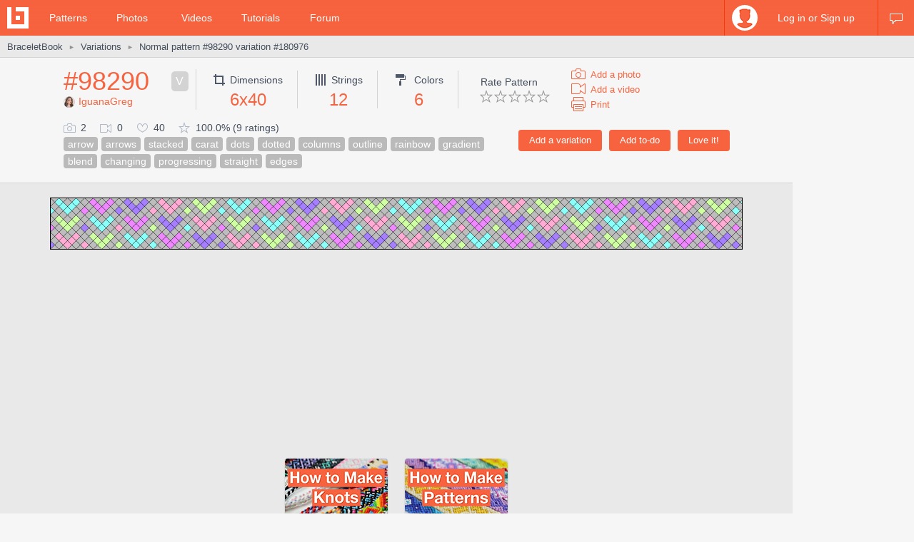

--- FILE ---
content_type: text/html; charset=utf-8
request_url: https://www.braceletbook.com/variations/normal/180976/
body_size: 8574
content:
<!DOCTYPE html>

<html lang="en">
<head>
    <meta charset="utf-8" />
    <title>Normal pattern #98290 variation #180976 | BraceletBook</title>
    <meta name="description" content="Normal friendship bracelet pattern #98290 variation #180976 added by IguanaGreg. arrow arrows stacked carat dots dotted columns outline rainbow gradient blend changing progressing straight edges." />
    <meta name="author" content="Jakub Kleň" />
    <link rel="alternate" type="application/rss+xml" title="BraceletBook RSS" href="https://www.braceletbook.com/rss/" />
    <meta name="twitter:site" content="@BraceletBook" />
    <meta property="al:ios:app_name" content="BraceletBook" />
    <meta property="al:ios:app_store_id" content="390289566" />
    <meta property="og:site_name" content="BraceletBook" />
    <meta name="color-scheme" content="light dark" /><meta name="theme-color" content="#f6f6f6" media="(prefers-color-scheme:light)" /><meta name="theme-color" content="#2d2d2d" media="(prefers-color-scheme:dark)" />
    <meta property="og:image" content="https://media.braceletbookcdn.com/variations/000/000/180/976/000000180976/preview.png" /><meta name="twitter:image" content="https://media.braceletbookcdn.com/variations/000/000/180/976/000000180976/preview.png" /><meta name="twitter:image:src" content="https://media.braceletbookcdn.com/variations/000/000/180/976/000000180976/preview.png" /><meta property="og:image" content="https://media.braceletbookcdn.com/variations/000/000/180/976/000000180976/pattern.png" /><meta name="twitter:image" content="https://media.braceletbookcdn.com/variations/000/000/180/976/000000180976/pattern.png" /><meta name="twitter:image:src" content="https://media.braceletbookcdn.com/variations/000/000/180/976/000000180976/pattern.png" />
    <!--[if IE]><link rel="icon" type="image/x-icon" href="https://static.braceletbookcdn.com/images/favicon.ico" /><![endif]--><link rel="icon" type="image/png" href="https://static.braceletbookcdn.com/images/favicon_16.png" sizes="16x16" /><link rel="icon" type="image/png" href="https://static.braceletbookcdn.com/images/favicon_32.png" sizes="32x32" /><link rel="icon" type="image/png" href="https://static.braceletbookcdn.com/images/favicon_48.png" sizes="48x48" /><link rel="icon" type="image/png" href="https://static.braceletbookcdn.com/images/favicon_64.png" sizes="64x64" /><link rel="icon" type="image/png" href="https://static.braceletbookcdn.com/images/favicon_96.png" sizes="96x96" /><link rel="icon" type="image/png" href="https://static.braceletbookcdn.com/images/favicon_128.png" sizes="128x128" /><link rel="icon" type="image/png" href="https://static.braceletbookcdn.com/images/favicon_196.png" sizes="196x196" /><link rel="icon" type="image/png" href="https://static.braceletbookcdn.com/images/favicon_256.png" sizes="256x256" /><link rel="apple-touch-icon-precomposed" type="image/png" href="https://static.braceletbookcdn.com/images/apple-touch-icon.png" />
    <link rel="stylesheet" href="https://static.braceletbookcdn.com/cache/css/output.72ab83ee1321.css" type="text/css">
    
    <script src="https://static.braceletbookcdn.com/cache/js/output.697775bc5652.js"></script>
    <script>var SITE_DOMAIN = "braceletbook.com"; var STATIC_URL = "https://static.braceletbookcdn.com/";</script>
    <script>var REPLACE_EMOJIS = {":)": "🙂",":\u002D)": "🙂","\u003B)": "😉","\u003B\u002D)": "😉",":d": "😄",":\u002Dd": "😄",":\u0027d": "😂",":\u0027\u002Dd": "😂",":*": "😘",":\u002D*": "😘",":|": "😐",":\u002D|": "😐",":o": "😲",":\u002Do": "😲",":p": "😛",":\u002Dp": "😛","\u003Bp": "😜","\u003B\u002Dp": "😜",":z": "😴",":\u002Dz": "😴",":(": "🙁",":\u002D(": "🙁",":\u0027(": "😢",":\u0027\u002D(": "😢",":c(": "😭",":!": "🤮",":\u002D!": "🤮"};</script>
    
    
    
    <script>var APNS_PUSH_ID_SAFARI = "web.com.braceletbook"; var WEBPUSH_VAPID_PUBLIC_KEY = "BLGHZxjf4kcZ2VLnIqt42mnXyEtl_48LWDalw6tokyf0zIqBxfairfn0\u002Dcsos7B_VAsoONhAvr_Yalg723BzJFI";</script>

    <!-- InMobi Choice. Consent Manager Tag v3.0 (for TCF 2.2) -->
<script type="text/javascript" async=true>
(function() {
  var host = 'braceletbook.com';
  var element = document.createElement('script');
  var firstScript = document.getElementsByTagName('script')[0];
  var url = 'https://cmp.inmobi.com'
    .concat('/choice/', 'adF_aynRc44Cd', '/', host, '/choice.js?tag_version=V3');
  var uspTries = 0;
  var uspTriesLimit = 3;
  element.async = true;
  element.type = 'text/javascript';
  element.src = url;

  firstScript.parentNode.insertBefore(element, firstScript);

  function makeStub() {
    var TCF_LOCATOR_NAME = '__tcfapiLocator';
    var queue = [];
    var win = window;
    var cmpFrame;

    function addFrame() {
      var doc = win.document;
      var otherCMP = !!(win.frames[TCF_LOCATOR_NAME]);

      if (!otherCMP) {
        if (doc.body) {
          var iframe = doc.createElement('iframe');

          iframe.style.cssText = 'display:none';
          iframe.name = TCF_LOCATOR_NAME;
          doc.body.appendChild(iframe);
        } else {
          setTimeout(addFrame, 5);
        }
      }
      return !otherCMP;
    }

    function tcfAPIHandler() {
      var gdprApplies;
      var args = arguments;

      if (!args.length) {
        return queue;
      } else if (args[0] === 'setGdprApplies') {
        if (
          args.length > 3 &&
          args[2] === 2 &&
          typeof args[3] === 'boolean'
        ) {
          gdprApplies = args[3];
          if (typeof args[2] === 'function') {
            args[2]('set', true);
          }
        }
      } else if (args[0] === 'ping') {
        var retr = {
          gdprApplies: gdprApplies,
          cmpLoaded: false,
          cmpStatus: 'stub'
        };

        if (typeof args[2] === 'function') {
          args[2](retr);
        }
      } else {
        if(args[0] === 'init' && typeof args[3] === 'object') {
          args[3] = Object.assign(args[3], { tag_version: 'V3' });
        }
        queue.push(args);
      }
    }

    function postMessageEventHandler(event) {
      var msgIsString = typeof event.data === 'string';
      var json = {};

      try {
        if (msgIsString) {
          json = JSON.parse(event.data);
        } else {
          json = event.data;
        }
      } catch (ignore) {}

      var payload = json.__tcfapiCall;

      if (payload) {
        window.__tcfapi(
          payload.command,
          payload.version,
          function(retValue, success) {
            var returnMsg = {
              __tcfapiReturn: {
                returnValue: retValue,
                success: success,
                callId: payload.callId
              }
            };
            if (msgIsString) {
              returnMsg = JSON.stringify(returnMsg);
            }
            if (event && event.source && event.source.postMessage) {
              event.source.postMessage(returnMsg, '*');
            }
          },
          payload.parameter
        );
      }
    }

    while (win) {
      try {
        if (win.frames[TCF_LOCATOR_NAME]) {
          cmpFrame = win;
          break;
        }
      } catch (ignore) {}

      if (win === window.top) {
        break;
      }
      win = win.parent;
    }
    if (!cmpFrame) {
      addFrame();
      win.__tcfapi = tcfAPIHandler;
      win.addEventListener('message', postMessageEventHandler, false);
    }
  };

  makeStub();

  function makeGppStub() {
    const CMP_ID = 10;
    const SUPPORTED_APIS = [
      '2:tcfeuv2',
      '6:uspv1',
      '7:usnatv1',
      '8:usca',
      '9:usvav1',
      '10:uscov1',
      '11:usutv1',
      '12:usctv1'
    ];

    window.__gpp_addFrame = function (n) {
      if (!window.frames[n]) {
        if (document.body) {
          var i = document.createElement("iframe");
          i.style.cssText = "display:none";
          i.name = n;
          document.body.appendChild(i);
        } else {
          window.setTimeout(window.__gpp_addFrame, 10, n);
        }
      }
    };
    window.__gpp_stub = function () {
      var b = arguments;
      __gpp.queue = __gpp.queue || [];
      __gpp.events = __gpp.events || [];

      if (!b.length || (b.length == 1 && b[0] == "queue")) {
        return __gpp.queue;
      }

      if (b.length == 1 && b[0] == "events") {
        return __gpp.events;
      }

      var cmd = b[0];
      var clb = b.length > 1 ? b[1] : null;
      var par = b.length > 2 ? b[2] : null;
      if (cmd === "ping") {
        clb(
          {
            gppVersion: "1.1", // must be “Version.Subversion”, current: “1.1”
            cmpStatus: "stub", // possible values: stub, loading, loaded, error
            cmpDisplayStatus: "hidden", // possible values: hidden, visible, disabled
            signalStatus: "not ready", // possible values: not ready, ready
            supportedAPIs: SUPPORTED_APIS, // list of supported APIs
            cmpId: CMP_ID, // IAB assigned CMP ID, may be 0 during stub/loading
            sectionList: [],
            applicableSections: [-1],
            gppString: "",
            parsedSections: {},
          },
          true
        );
      } else if (cmd === "addEventListener") {
        if (!("lastId" in __gpp)) {
          __gpp.lastId = 0;
        }
        __gpp.lastId++;
        var lnr = __gpp.lastId;
        __gpp.events.push({
          id: lnr,
          callback: clb,
          parameter: par,
        });
        clb(
          {
            eventName: "listenerRegistered",
            listenerId: lnr, // Registered ID of the listener
            data: true, // positive signal
            pingData: {
              gppVersion: "1.1", // must be “Version.Subversion”, current: “1.1”
              cmpStatus: "stub", // possible values: stub, loading, loaded, error
              cmpDisplayStatus: "hidden", // possible values: hidden, visible, disabled
              signalStatus: "not ready", // possible values: not ready, ready
              supportedAPIs: SUPPORTED_APIS, // list of supported APIs
              cmpId: CMP_ID, // list of supported APIs
              sectionList: [],
              applicableSections: [-1],
              gppString: "",
              parsedSections: {},
            },
          },
          true
        );
      } else if (cmd === "removeEventListener") {
        var success = false;
        for (var i = 0; i < __gpp.events.length; i++) {
          if (__gpp.events[i].id == par) {
            __gpp.events.splice(i, 1);
            success = true;
            break;
          }
        }
        clb(
          {
            eventName: "listenerRemoved",
            listenerId: par, // Registered ID of the listener
            data: success, // status info
            pingData: {
              gppVersion: "1.1", // must be “Version.Subversion”, current: “1.1”
              cmpStatus: "stub", // possible values: stub, loading, loaded, error
              cmpDisplayStatus: "hidden", // possible values: hidden, visible, disabled
              signalStatus: "not ready", // possible values: not ready, ready
              supportedAPIs: SUPPORTED_APIS, // list of supported APIs
              cmpId: CMP_ID, // CMP ID
              sectionList: [],
              applicableSections: [-1],
              gppString: "",
              parsedSections: {},
            },
          },
          true
        );
      } else if (cmd === "hasSection") {
        clb(false, true);
      } else if (cmd === "getSection" || cmd === "getField") {
        clb(null, true);
      }
      //queue all other commands
      else {
        __gpp.queue.push([].slice.apply(b));
      }
    };
    window.__gpp_msghandler = function (event) {
      var msgIsString = typeof event.data === "string";
      try {
        var json = msgIsString ? JSON.parse(event.data) : event.data;
      } catch (e) {
        var json = null;
      }
      if (typeof json === "object" && json !== null && "__gppCall" in json) {
        var i = json.__gppCall;
        window.__gpp(
          i.command,
          function (retValue, success) {
            var returnMsg = {
              __gppReturn: {
                returnValue: retValue,
                success: success,
                callId: i.callId,
              },
            };
            event.source.postMessage(msgIsString ? JSON.stringify(returnMsg) : returnMsg, "*");
          },
          "parameter" in i ? i.parameter : null,
          "version" in i ? i.version : "1.1"
        );
      }
    };
    if (!("__gpp" in window) || typeof window.__gpp !== "function") {
      window.__gpp = window.__gpp_stub;
      window.addEventListener("message", window.__gpp_msghandler, false);
      window.__gpp_addFrame("__gppLocator");
    }
  };

  makeGppStub();

  var uspStubFunction = function() {
    var arg = arguments;
    if (typeof window.__uspapi !== uspStubFunction) {
      setTimeout(function() {
        if (typeof window.__uspapi !== 'undefined') {
          window.__uspapi.apply(window.__uspapi, arg);
        }
      }, 500);
    }
  };

  var checkIfUspIsReady = function() {
    uspTries++;
    if (window.__uspapi === uspStubFunction && uspTries < uspTriesLimit) {
      console.warn('USP is not accessible');
    } else {
      clearInterval(uspInterval);
    }
  };

  if (typeof window.__uspapi === 'undefined') {
    window.__uspapi = uspStubFunction;
    var uspInterval = setInterval(checkIfUspIsReady, 6000);
  }
})();
</script>
<!-- End InMobi Choice. Consent Manager Tag v3.0 (for TCF 2.2) -->
    <script async src="https://pagead2.googlesyndication.com/pagead/js/adsbygoogle.js"></script>
<script data-cfasync="false">var freestar = freestar || {}; freestar.queue = freestar.queue || []; freestar.config = freestar.config || {}; freestar.config.enabled_slots = []; freestar.initCallback = function () { (freestar.config.enabled_slots.length === 0) ? freestar.initCallbackCalled = false : freestar.newAdSlots(freestar.config.enabled_slots) }</script>
<script src="https://a.pub.network/braceletbook-com/pubfig.min.js" async></script>
    <script async src="https://www.googletagmanager.com/gtag/js?id=UA-5957603-3"></script>
<script>window['gtag_enable_tcf_support']=true;window.dataLayer=window.dataLayer||[];function gtag(){dataLayer.push(arguments);}gtag('js',new Date());gtag('config','UA-5957603-3');gtag('config','G-T0FB63TGKM');</script>

</head>
<body class="with_ads">
    <div id="wrapper">
        
    <script src="//s7.addthis.com/js/300/addthis_widget.js#pubid=braceletbook" async></script>
    
    

    <div id="header">
        <div class="header_content">
            <a class="logo" title="Home" href="https://www.braceletbook.com/"><img alt="BraceletBook logo" width="30" height="30" src="https://static.braceletbookcdn.com/images/logo_header.png" srcset="https://static.braceletbookcdn.com/images/logo_header_2x.png 2x, https://static.braceletbookcdn.com/images/logo_header_3x.png 3x" /></a>
            <div class="menu">
                
    <a href="https://www.braceletbook.com/patterns/">Patterns</a>
    <a href="https://www.braceletbook.com/photos/">Photos</a>
    <a href="https://www.braceletbook.com/videos/">Videos</a>
    <a href="https://www.braceletbook.com/tutorials/">Tutorials</a>
    <a href="https://www.braceletbook.com/forum/">Forum</a>

            </div>
            
    <div class="icons">
        
        
        <a class="chat_icon" href="https://www.braceletbook.com/chat/" title="Chat"><div class="icon"></div><div class="icon_active"></div></a>
        
    </div>

    <div class="profile">
        <a class="anchor" href="https://www.braceletbook.com/login-signup/?next=https%3A//www.braceletbook.com/variations/normal/180976/">
            <img alt="login signup" width="36" height="36" src="https://static.braceletbookcdn.com/users/images/image_36.jpg" srcset="https://static.braceletbookcdn.com/users/images/image_36_2x.jpg 2x, https://static.braceletbookcdn.com/users/images/image_36_3x.jpg 3x" />
            <div class="caption">Log in or Sign up</div>
        </a>
        <div class="profile_popover">
            <div class="container">
                
                    <div class="padder">
                        
                        <form action="https://www.braceletbook.com/login-signup/?next=https%3A//www.braceletbook.com/variations/normal/180976/" method="post">
                            <input type="hidden" name="csrfmiddlewaretoken" value="M448VozVgYFtVwFLKSpGDssffjdVZtN372gMXiBQMoYUhbiuQ0b9BBVPCtl54MwC">
                            <input type="hidden" name="type" value="login" id="id_login_type">
                            
                                <div class="input"><input type="text" name="username" autofocus autocapitalize="none" autocomplete="username" maxlength="10" placeholder="Username" required id="id_login_username"></div>
                            
                                <div class="input"><input type="password" name="password" autocomplete="current-password" placeholder="Password" required id="id_login_password"></div>
                            
                            <div class="input_submit"><input type="submit" name="submit" value="Log in" /></div>
                        </form>
                    </div>
                
            </div>
        </div>
    </div>

        </div>
    </div>

    <div id="body">
        
    <div id="submenu">
        <div class="submenu_content">
            <div class="breadcrumb">
                <a href="https://www.braceletbook.com/">BraceletBook</a>&nbsp;<span class="arrow">►</span>&nbsp;<h2><a href="https://www.braceletbook.com/variations/">Variations</a></h2>&nbsp;<span class="arrow">►</span>&nbsp;<a href="https://www.braceletbook.com/variations/normal/180976/"><h1>Normal pattern #98290 variation #180976</h1></a>
            </div>
            <div class="addthis"><div class="addthis_inline_share_toolbox_01e6"></div></div>
        </div>
    </div>

        <div id="content">
            
    <div class="vertical_ad_rail">
        <div class="vertical_ad_container">
            <style type="text/css">.adslot_160x600-rr_0, .adslot_160x600-rr_0 .adtag { height: 600px; } .adslot_160x600-rr_0 .adtag { width: 160px; } @media not all and (min-width: 1160px) { .adslot_160x600-rr_0, .adslot_160x600-rr_0 .adtag { display: none !important; } } @media (min-width: 1300px) { .adslot_160x600-rr_0, .adslot_160x600-rr_0 .adtag { display: none !important; } }</style>
<div class="ad_center_nomargin adslot_160x600-rr_0"><div id="braceletbook_right_rail" class="adtag" align="center"><script data-cfasync="false">var w = window.innerWidth || document.documentElement.clientWidth || document.body.clientWidth; if (w >= 1160 && w < 1300) { freestar.config.enabled_slots.push({ placementName: "braceletbook_right_rail", slotId: "braceletbook_right_rail" }); }</script></div></div>
            <style type="text/css">.adslot_300x600-rr_0, .adslot_300x600-rr_0 .adtag { height: 600px; } .adslot_300x600-rr_0 .adtag { width: 300px; } @media not all and (min-width: 1300px) { .adslot_300x600-rr_0, .adslot_300x600-rr_0 .adtag { display: none !important; } }</style>
<div class="ad_center_nomargin adslot_300x600-rr_0"><div id="braceletbook_right_rail_big" class="adtag" align="center"><script data-cfasync="false">var w = window.innerWidth || document.documentElement.clientWidth || document.body.clientWidth; if (w >= 1300) { freestar.config.enabled_slots.push({ placementName: "braceletbook_right_rail_big", slotId: "braceletbook_right_rail_big" }); }</script></div></div>
            <style type="text/css">.adslot_300x250-rr_0, .adslot_300x250-rr_0 .adtag { height: 250px; } .adslot_300x250-rr_0 .adtag { width: 300px; } @media not all and (min-width: 1300px) { .adslot_300x250-rr_0, .adslot_300x250-rr_0 .adtag { display: none !important; } }</style>
<div class="ad_center_tmargin adslot_300x250-rr_0"><div id="braceletbook_right_rail_big2" class="adtag" align="center"><script data-cfasync="false">var w = window.innerWidth || document.documentElement.clientWidth || document.body.clientWidth; if (w >= 1300) { freestar.config.enabled_slots.push({ placementName: "braceletbook_right_rail_big2", slotId: "braceletbook_right_rail_big2" }); }</script></div></div>
        </div>
    </div>

            
    <div class="pattern">
        <div class="pattern_info">
            <div class="pattern_id_added_by">
                <div class="data"><a href="https://www.braceletbook.com/patterns/normal/98290/">#98290</a></div>
                <div class="variation_icon">V</div>
                <div class="pattern_added_by"><a href="https://www.braceletbook.com/users/287638_IguanaGreg/"><img alt="IguanaGreg" width="16" height="16" src="https://media.braceletbookcdn.com/users/000/000/124/800/000000124800/image_16.jpg" srcset="https://media.braceletbookcdn.com/users/000/000/124/800/000000124800/image_16_2x.jpg 2x, https://media.braceletbookcdn.com/users/000/000/124/800/000000124800/image_16_3x.jpg 3x" />IguanaGreg</a></div>
            </div>
            <div class="pattern_dimensions">
                <div class="dimensions_icon"></div><span class="caption">Dimensions</span>
                <div class="data">6x40</div>
            </div>
            <div class="pattern_strings">
                <div class="strings_icon"></div><span class="caption">Strings</span>
                <div class="data">12</div>
            </div>
            <div class="pattern_colors">
                <div class="colors_icon"></div> <span class="caption">Colors</span>
                <div class="data">6</div>
            </div>
            
            <div class="pattern_others">
                <div class="rate">
                    <span class="rate_title">
                        
                            Rate Pattern
                        
                    </span>

                    <div class="rate_stars">
                        
                            <form action="https://www.braceletbook.com/ratings/patterns/add/98290/" method="post">
                                <input type="hidden" name="csrfmiddlewaretoken" value="M448VozVgYFtVwFLKSpGDssffjdVZtN372gMXiBQMoYUhbiuQ0b9BBVPCtl54MwC">
                                
                                    <div class="input_submit_plain"><input type="submit" name="rating" value="1" /></div>
                                
                                    <div class="input_submit_plain"><input type="submit" name="rating" value="2" /></div>
                                
                                    <div class="input_submit_plain"><input type="submit" name="rating" value="3" /></div>
                                
                                    <div class="input_submit_plain"><input type="submit" name="rating" value="4" /></div>
                                
                                    <div class="input_submit_plain"><input type="submit" name="rating" value="5" /></div>
                                
                            </form>
                        
                    </div>
                </div>

                <div class="add">
                    <a href="https://www.braceletbook.com/photos/add/98290/"><div class="add_photo_icon"></div><span class="caption">Add a photo</span></a>
                    <a href="https://www.braceletbook.com/videos/add/98290/"><div class="add_video_icon"></div><span class="caption">Add a video</span></a>
                    <a target="_blank" href="https://www.braceletbook.com/variations/normal/180976/print/"><div class="print_icon"></div><span class="caption">Print</span></a>
                </div>
            </div>
            <div class="pattern_small_icons_buttons_keywords">
                <div class="buttons">
                    
                        
                            <form action="https://www.braceletbook.com/loves/add/98290/" method="post">
                                <input type="hidden" name="csrfmiddlewaretoken" value="M448VozVgYFtVwFLKSpGDssffjdVZtN372gMXiBQMoYUhbiuQ0b9BBVPCtl54MwC">
                                <div class="input_submit"><input type="submit" name="submit" value="Love it!" /></div>
                            </form>
                        
                    

                    
                        <form action="https://www.braceletbook.com/todos/add/98290/" method="post">
                            <input type="hidden" name="csrfmiddlewaretoken" value="M448VozVgYFtVwFLKSpGDssffjdVZtN372gMXiBQMoYUhbiuQ0b9BBVPCtl54MwC">
                            <div class="input_submit"><input type="submit" name="submit" value="Add to-do" /></div>
                        </form>
                    

                    
    <form action="https://www.braceletbook.com/create/add-variation/180976/" method="post">
        <input type="hidden" name="csrfmiddlewaretoken" value="M448VozVgYFtVwFLKSpGDssffjdVZtN372gMXiBQMoYUhbiuQ0b9BBVPCtl54MwC">
        <div class="input_submit"><input type="submit" name="submit" value="Add a variation" /></div>
    </form>

                    <div class="clear"></div>
                </div>
                <div class="small_icons_keywords">
                    <div class="small_icons">
                        <div class="photos_icon"></div><span class="caption">2</span>
                        <div class="videos_icon"></div><span class="caption">0</span>
                        <div class="loves_icon"></div><span class="caption">40</span>
                        <div class="rating_icon"></div><span class="caption">100.0% (9 ratings)</span>
                    </div>
                    <div class="keywords"><a class="keyword" href="https://www.braceletbook.com/patterns/?keywords=arrow">arrow</a><a class="keyword" href="https://www.braceletbook.com/patterns/?keywords=arrows">arrows</a><a class="keyword" href="https://www.braceletbook.com/patterns/?keywords=stacked">stacked</a><a class="keyword" href="https://www.braceletbook.com/patterns/?keywords=carat">carat</a><a class="keyword" href="https://www.braceletbook.com/patterns/?keywords=dots">dots</a><a class="keyword" href="https://www.braceletbook.com/patterns/?keywords=dotted">dotted</a><a class="keyword" href="https://www.braceletbook.com/patterns/?keywords=columns">columns</a><a class="keyword" href="https://www.braceletbook.com/patterns/?keywords=outline">outline</a><a class="keyword" href="https://www.braceletbook.com/patterns/?keywords=rainbow">rainbow</a><a class="keyword" href="https://www.braceletbook.com/patterns/?keywords=gradient">gradient</a><a class="keyword" href="https://www.braceletbook.com/patterns/?keywords=blend">blend</a><a class="keyword" href="https://www.braceletbook.com/patterns/?keywords=changing">changing</a><a class="keyword" href="https://www.braceletbook.com/patterns/?keywords=progressing">progressing</a><a class="keyword" href="https://www.braceletbook.com/patterns/?keywords=straight">straight</a><a class="keyword" href="https://www.braceletbook.com/patterns/?keywords=edges">edges</a></div>
                </div>
            </div>
        </div>

        <div class="pattern_images">
            

            <div class="preview_image"><object class="preview_svg" type="image/svg+xml" data="https://www.braceletbook.com/media/variations/000/000/180/976/000000180976/preview.svg" style="width: 970px;" data-effects="true"><img alt="Normal pattern #98290 variation #180976 preview" src="https://media.braceletbookcdn.com/variations/000/000/180/976/000000180976/preview.png" /></object></div>
            <style type="text/css">.adslot_970x250_0, .adslot_970x250_0 .adtag { height: 250px; } .adslot_970x250_0 .adtag { width: 970px; }</style>
<div class="ad_center adslot_970x250_0"><div id="braceletbook_leaderboard_atf" class="adtag" align="center"><script data-cfasync="false">freestar.config.enabled_slots.push({ placementName: "braceletbook_leaderboard_atf", slotId: "braceletbook_leaderboard_atf" });</script></div></div>
            
                <div class="pat_type_videos">
                    
                        <div class="pat_type_videos_item">
                            <a class="img" data-fancybox="pat-type-video" href="https://www.youtube.com/embed/bClGNDcndMg?autoplay=1">
                                <div class="hover_overlay"></div>
                                <img alt="Basic Bracelet Knots Beginner Tutorial" width="144" height="81" src="https://static.braceletbookcdn.com/patterns/images/video_knots.jpg" srcset="https://static.braceletbookcdn.com/patterns/images/video_knots_2x.jpg 2x, https://static.braceletbookcdn.com/patterns/images/video_knots_3x.jpg 3x" />
                            </a>
                        </div>
                    
                        <div class="pat_type_videos_item">
                            <a class="img" data-fancybox="pat-type-video" href="https://www.youtube.com/embed/cwTBtpF0TcE?autoplay=1">
                                <div class="hover_overlay"></div>
                                <img alt="Normal Patterns &amp; Segment Knotting Tutorial" width="144" height="81" src="https://static.braceletbookcdn.com/patterns/images/video_read_normal.jpg" srcset="https://static.braceletbookcdn.com/patterns/images/video_read_normal_2x.jpg 2x, https://static.braceletbookcdn.com/patterns/images/video_read_normal_3x.jpg 3x" />
                            </a>
                        </div>
                    
                </div>
            
            <div class="pattern_image"><object class="pattern_svg" type="image/svg+xml" data="https://www.braceletbook.com/media/variations/000/000/180/976/000000180976/pattern.svg" style="width: 506px;" data-effects="true"><img alt="Normal pattern #98290 variation #180976 pattern" src="https://media.braceletbookcdn.com/variations/000/000/180/976/000000180976/pattern.png" /></object></div>
            <style type="text/css">.adslot_970x90_0, .adslot_970x90_0 .adtag { height: 90px; } .adslot_970x90_0 .adtag { width: 970px; }</style>
<div class="ad_center_tmargin adslot_970x90_0"><div id="braceletbook_leaderboard_mid_1" class="adtag" align="center"><script data-cfasync="false">freestar.config.enabled_slots.push({ placementName: "braceletbook_leaderboard_mid_1", slotId: "braceletbook_leaderboard_mid_1" });</script></div></div>
        </div>

        <div class="related">
            
                <div class="title padded">11 <span class="title_gray">Similar patterns</span></div>
                

<div class="patterns">
    
        
            <div class="patterns_item">
                <a class="img" href="https://www.braceletbook.com/patterns/normal/98289/">
                    <div class="img_container">
                        <div class="hover_overlay"></div>
                        <span class="align_helper"></span>
                        <img alt="Normal pattern #98289" src="https://media.braceletbookcdn.com/patterns/000/000/098/289/000000098289/preview_small.png" srcset="https://media.braceletbookcdn.com/patterns/000/000/098/289/000000098289/preview_small_2x.png 2x, https://media.braceletbookcdn.com/patterns/000/000/098/289/000000098289/preview_small_3x.png 3x" />
                    </div>
                </a>
                <div class="info">
                    <a class="id" href="https://www.braceletbook.com/patterns/normal/98289/">#98289</a>
                    <div class="icons">
                        <div class="dimensions_icon"></div><span class="caption padded">8x56</span>
                        <div class="strings_icon"></div><span class="caption padded">16</span>
                        <div class="colors_icon"></div><span class="caption">8</span>
                        
                    </div>
                    <div class="small_icons">
                        <div class="photos_icon"></div><span class="caption padded">0</span>
                        <div class="videos_icon"></div><span class="caption padded">0</span>
                        <div class="loves_icon"></div><span class="caption padded">32</span>
                        <div class="rating_icon"></div><span class="caption">100.0%</span>

                        <span class="added_by">by <a href="https://www.braceletbook.com/users/182143_sodapop/">sodapop</a></span>
                    </div>
                    <div class="clear"></div>
                </div>
            </div>
        

        
    
        
            <div class="patterns_item">
                <a class="img" href="https://www.braceletbook.com/patterns/normal/98288/">
                    <div class="img_container">
                        <div class="hover_overlay"></div>
                        <span class="align_helper"></span>
                        <img alt="Normal pattern #98288" src="https://media.braceletbookcdn.com/patterns/000/000/098/288/000000098288/preview_small.png" srcset="https://media.braceletbookcdn.com/patterns/000/000/098/288/000000098288/preview_small_2x.png 2x, https://media.braceletbookcdn.com/patterns/000/000/098/288/000000098288/preview_small_3x.png 3x" />
                    </div>
                </a>
                <div class="info">
                    <a class="id" href="https://www.braceletbook.com/patterns/normal/98288/">#98288</a>
                    <div class="icons">
                        <div class="dimensions_icon"></div><span class="caption padded">8x112</span>
                        <div class="strings_icon"></div><span class="caption padded">16</span>
                        <div class="colors_icon"></div><span class="caption">8</span>
                        
                    </div>
                    <div class="small_icons">
                        <div class="photos_icon"></div><span class="caption padded">1</span>
                        <div class="videos_icon"></div><span class="caption padded">0</span>
                        <div class="loves_icon"></div><span class="caption padded">12</span>
                        <div class="rating_icon"></div><span class="caption">100.0%</span>

                        <span class="added_by">by <a href="https://www.braceletbook.com/users/182143_sodapop/">sodapop</a></span>
                    </div>
                    <div class="clear"></div>
                </div>
            </div>
        

        
    
        
            <div class="patterns_item">
                <a class="img" href="https://www.braceletbook.com/patterns/normal/98287/">
                    <div class="img_container">
                        <div class="hover_overlay"></div>
                        <span class="align_helper"></span>
                        <img alt="Normal pattern #98287" src="https://media.braceletbookcdn.com/patterns/000/000/098/287/000000098287/preview_small.png" srcset="https://media.braceletbookcdn.com/patterns/000/000/098/287/000000098287/preview_small_2x.png 2x, https://media.braceletbookcdn.com/patterns/000/000/098/287/000000098287/preview_small_3x.png 3x" />
                    </div>
                </a>
                <div class="info">
                    <a class="id" href="https://www.braceletbook.com/patterns/normal/98287/">#98287</a>
                    <div class="icons">
                        <div class="dimensions_icon"></div><span class="caption padded">8x112</span>
                        <div class="strings_icon"></div><span class="caption padded">16</span>
                        <div class="colors_icon"></div><span class="caption">8</span>
                        
                    </div>
                    <div class="small_icons">
                        <div class="photos_icon"></div><span class="caption padded">0</span>
                        <div class="videos_icon"></div><span class="caption padded">0</span>
                        <div class="loves_icon"></div><span class="caption padded">12</span>
                        <div class="rating_icon"></div><span class="caption">100.0%</span>

                        <span class="added_by">by <a href="https://www.braceletbook.com/users/182143_sodapop/">sodapop</a></span>
                    </div>
                    <div class="clear"></div>
                </div>
            </div>
        

        
    
        
            <div class="patterns_item">
                <a class="img" href="https://www.braceletbook.com/patterns/normal/87404/">
                    <div class="img_container">
                        <div class="hover_overlay"></div>
                        <span class="align_helper"></span>
                        <img alt="Normal pattern #87404" src="https://media.braceletbookcdn.com/patterns/000/000/087/404/000000087404/preview_small.png" srcset="https://media.braceletbookcdn.com/patterns/000/000/087/404/000000087404/preview_small_2x.png 2x, https://media.braceletbookcdn.com/patterns/000/000/087/404/000000087404/preview_small_3x.png 3x" />
                    </div>
                </a>
                <div class="info">
                    <a class="id" href="https://www.braceletbook.com/patterns/normal/87404/">#87404</a>
                    <div class="icons">
                        <div class="dimensions_icon"></div><span class="caption padded">8x56</span>
                        <div class="strings_icon"></div><span class="caption padded">16</span>
                        <div class="colors_icon"></div><span class="caption">8</span>
                        
                    </div>
                    <div class="small_icons">
                        <div class="photos_icon"></div><span class="caption padded">1</span>
                        <div class="videos_icon"></div><span class="caption padded">0</span>
                        <div class="loves_icon"></div><span class="caption padded">15</span>
                        <div class="rating_icon"></div><span class="caption">100.0%</span>

                        <span class="added_by">by <a href="https://www.braceletbook.com/users/182143_sodapop/">sodapop</a></span>
                    </div>
                    <div class="clear"></div>
                </div>
            </div>
        

        
            <div class="patterns_item">
                <style type="text/css">.adslot_300x250_0, .adslot_300x250_0 .adtag { height: 250px; } .adslot_300x250_0 .adtag { width: 300px; }</style>
<div class="ad_center_nomargin adslot_300x250_0"><div id="braceletbook_incontent_1" class="adtag" align="center"><script data-cfasync="false">freestar.config.enabled_slots.push({ placementName: "braceletbook_incontent_1", slotId: "braceletbook_incontent_1" });</script></div></div>
            </div>
        
    
        
            <div class="patterns_item">
                <a class="img" href="https://www.braceletbook.com/patterns/normal/145986/">
                    <div class="img_container">
                        <div class="hover_overlay"></div>
                        <span class="align_helper"></span>
                        <img alt="Normal pattern #145986" src="https://media.braceletbookcdn.com/patterns/000/000/145/986/000000145986/preview_small.png" srcset="https://media.braceletbookcdn.com/patterns/000/000/145/986/000000145986/preview_small_2x.png 2x, https://media.braceletbookcdn.com/patterns/000/000/145/986/000000145986/preview_small_3x.png 3x" />
                    </div>
                </a>
                <div class="info">
                    <a class="id" href="https://www.braceletbook.com/patterns/normal/145986/">#145986</a>
                    <div class="icons">
                        <div class="dimensions_icon"></div><span class="caption padded">5x40</span>
                        <div class="strings_icon"></div><span class="caption padded">10</span>
                        <div class="colors_icon"></div><span class="caption">6</span>
                        
                    </div>
                    <div class="small_icons">
                        <div class="photos_icon"></div><span class="caption padded">4</span>
                        <div class="videos_icon"></div><span class="caption padded">0</span>
                        <div class="loves_icon"></div><span class="caption padded">48</span>
                        <div class="rating_icon"></div><span class="caption">100.0%</span>

                        <span class="added_by">by <a href="https://www.braceletbook.com/users/182143_sodapop/">sodapop</a></span>
                    </div>
                    <div class="clear"></div>
                </div>
            </div>
        

        
    
        
            <div class="patterns_item">
                <a class="img" href="https://www.braceletbook.com/patterns/normal/145987/">
                    <div class="img_container">
                        <div class="hover_overlay"></div>
                        <span class="align_helper"></span>
                        <img alt="Normal pattern #145987" src="https://media.braceletbookcdn.com/patterns/000/000/145/987/000000145987/preview_small.png" srcset="https://media.braceletbookcdn.com/patterns/000/000/145/987/000000145987/preview_small_2x.png 2x, https://media.braceletbookcdn.com/patterns/000/000/145/987/000000145987/preview_small_3x.png 3x" />
                    </div>
                </a>
                <div class="info">
                    <a class="id" href="https://www.braceletbook.com/patterns/normal/145987/">#145987</a>
                    <div class="icons">
                        <div class="dimensions_icon"></div><span class="caption padded">7x56</span>
                        <div class="strings_icon"></div><span class="caption padded">14</span>
                        <div class="colors_icon"></div><span class="caption">8</span>
                        
                    </div>
                    <div class="small_icons">
                        <div class="photos_icon"></div><span class="caption padded">0</span>
                        <div class="videos_icon"></div><span class="caption padded">0</span>
                        <div class="loves_icon"></div><span class="caption padded">26</span>
                        <div class="rating_icon"></div><span class="caption">100.0%</span>

                        <span class="added_by">by <a href="https://www.braceletbook.com/users/182143_sodapop/">sodapop</a></span>
                    </div>
                    <div class="clear"></div>
                </div>
            </div>
        

        
    
        
            <div class="patterns_item">
                <a class="img" href="https://www.braceletbook.com/patterns/normal/124940/">
                    <div class="img_container">
                        <div class="hover_overlay"></div>
                        <span class="align_helper"></span>
                        <img alt="Normal pattern #124940" src="https://media.braceletbookcdn.com/patterns/000/000/124/940/000000124940/preview_small.png" srcset="https://media.braceletbookcdn.com/patterns/000/000/124/940/000000124940/preview_small_2x.png 2x, https://media.braceletbookcdn.com/patterns/000/000/124/940/000000124940/preview_small_3x.png 3x" />
                    </div>
                </a>
                <div class="info">
                    <a class="id" href="https://www.braceletbook.com/patterns/normal/124940/">#124940</a>
                    <div class="icons">
                        <div class="dimensions_icon"></div><span class="caption padded">6x48</span>
                        <div class="strings_icon"></div><span class="caption padded">12</span>
                        <div class="colors_icon"></div><span class="caption">12</span>
                        
                    </div>
                    <div class="small_icons">
                        <div class="photos_icon"></div><span class="caption padded">34</span>
                        <div class="videos_icon"></div><span class="caption padded">0</span>
                        <div class="loves_icon"></div><span class="caption padded">119</span>
                        <div class="rating_icon"></div><span class="caption">98.2%</span>

                        <span class="added_by">by <a href="https://www.braceletbook.com/users/182143_sodapop/">sodapop</a></span>
                    </div>
                    <div class="clear"></div>
                </div>
            </div>
        

        
    
        
            <div class="patterns_item">
                <a class="img" href="https://www.braceletbook.com/patterns/normal/124941/">
                    <div class="img_container">
                        <div class="hover_overlay"></div>
                        <span class="align_helper"></span>
                        <img alt="Normal pattern #124941" src="https://media.braceletbookcdn.com/patterns/000/000/124/941/000000124941/preview_small.png" srcset="https://media.braceletbookcdn.com/patterns/000/000/124/941/000000124941/preview_small_2x.png 2x, https://media.braceletbookcdn.com/patterns/000/000/124/941/000000124941/preview_small_3x.png 3x" />
                    </div>
                </a>
                <div class="info">
                    <a class="id" href="https://www.braceletbook.com/patterns/normal/124941/">#124941</a>
                    <div class="icons">
                        <div class="dimensions_icon"></div><span class="caption padded">12x48</span>
                        <div class="strings_icon"></div><span class="caption padded">24</span>
                        <div class="colors_icon"></div><span class="caption">12</span>
                        
                    </div>
                    <div class="small_icons">
                        <div class="photos_icon"></div><span class="caption padded">4</span>
                        <div class="videos_icon"></div><span class="caption padded">0</span>
                        <div class="loves_icon"></div><span class="caption padded">44</span>
                        <div class="rating_icon"></div><span class="caption">100.0%</span>

                        <span class="added_by">by <a href="https://www.braceletbook.com/users/182143_sodapop/">sodapop</a></span>
                    </div>
                    <div class="clear"></div>
                </div>
            </div>
        

        
    
        
            <div class="patterns_item">
                <a class="img" href="https://www.braceletbook.com/patterns/normal/145988/">
                    <div class="img_container">
                        <div class="hover_overlay"></div>
                        <span class="align_helper"></span>
                        <img alt="Normal pattern #145988" src="https://media.braceletbookcdn.com/patterns/000/000/145/988/000000145988/preview_small.png" srcset="https://media.braceletbookcdn.com/patterns/000/000/145/988/000000145988/preview_small_2x.png 2x, https://media.braceletbookcdn.com/patterns/000/000/145/988/000000145988/preview_small_3x.png 3x" />
                    </div>
                </a>
                <div class="info">
                    <a class="id" href="https://www.braceletbook.com/patterns/normal/145988/">#145988</a>
                    <div class="icons">
                        <div class="dimensions_icon"></div><span class="caption padded">8x56</span>
                        <div class="strings_icon"></div><span class="caption padded">16</span>
                        <div class="colors_icon"></div><span class="caption">8</span>
                        
                    </div>
                    <div class="small_icons">
                        <div class="photos_icon"></div><span class="caption padded">1</span>
                        <div class="videos_icon"></div><span class="caption padded">0</span>
                        <div class="loves_icon"></div><span class="caption padded">23</span>
                        <div class="rating_icon"></div><span class="caption">81.2%</span>

                        <span class="added_by">by <a href="https://www.braceletbook.com/users/182143_sodapop/">sodapop</a></span>
                    </div>
                    <div class="clear"></div>
                </div>
            </div>
        

        
    
        
            <div class="patterns_item">
                <a class="img" href="https://www.braceletbook.com/patterns/normal/136860/">
                    <div class="img_container">
                        <div class="hover_overlay"></div>
                        <span class="align_helper"></span>
                        <img alt="Normal pattern #136860" src="https://media.braceletbookcdn.com/patterns/000/000/136/860/000000136860/preview_small.png" srcset="https://media.braceletbookcdn.com/patterns/000/000/136/860/000000136860/preview_small_2x.png 2x, https://media.braceletbookcdn.com/patterns/000/000/136/860/000000136860/preview_small_3x.png 3x" />
                    </div>
                </a>
                <div class="info">
                    <a class="id" href="https://www.braceletbook.com/patterns/normal/136860/">#136860</a>
                    <div class="icons">
                        <div class="dimensions_icon"></div><span class="caption padded">6x72</span>
                        <div class="strings_icon"></div><span class="caption padded">12</span>
                        <div class="colors_icon"></div><span class="caption">7</span>
                        
                    </div>
                    <div class="small_icons">
                        <div class="photos_icon"></div><span class="caption padded">0</span>
                        <div class="videos_icon"></div><span class="caption padded">0</span>
                        <div class="loves_icon"></div><span class="caption padded">24</span>
                        <div class="rating_icon"></div><span class="caption">100.0%</span>

                        <span class="added_by">by <a href="https://www.braceletbook.com/users/182143_sodapop/">sodapop</a></span>
                    </div>
                    <div class="clear"></div>
                </div>
            </div>
        

        
    
        
            <div class="patterns_item">
                <a class="img" href="https://www.braceletbook.com/patterns/normal/136861/">
                    <div class="img_container">
                        <div class="hover_overlay"></div>
                        <span class="align_helper"></span>
                        <img alt="Normal pattern #136861" src="https://media.braceletbookcdn.com/patterns/000/000/136/861/000000136861/preview_small.png" srcset="https://media.braceletbookcdn.com/patterns/000/000/136/861/000000136861/preview_small_2x.png 2x, https://media.braceletbookcdn.com/patterns/000/000/136/861/000000136861/preview_small_3x.png 3x" />
                    </div>
                </a>
                <div class="info">
                    <a class="id" href="https://www.braceletbook.com/patterns/normal/136861/">#136861</a>
                    <div class="icons">
                        <div class="dimensions_icon"></div><span class="caption padded">8x96</span>
                        <div class="strings_icon"></div><span class="caption padded">16</span>
                        <div class="colors_icon"></div><span class="caption">9</span>
                        
                    </div>
                    <div class="small_icons">
                        <div class="photos_icon"></div><span class="caption padded">2</span>
                        <div class="videos_icon"></div><span class="caption padded">0</span>
                        <div class="loves_icon"></div><span class="caption padded">12</span>
                        <div class="rating_icon"></div><span class="caption">100.0%</span>

                        <span class="added_by">by <a href="https://www.braceletbook.com/users/182143_sodapop/">sodapop</a></span>
                    </div>
                    <div class="clear"></div>
                </div>
            </div>
        

        
    
</div>
            

            
                <style type="text/css">.adslot_970x90_1, .adslot_970x90_1 .adtag { height: 90px; } .adslot_970x90_1 .adtag { width: 970px; }</style>
<div class="ad_center adslot_970x90_1"><div id="braceletbook_leaderboard_mid_2" class="adtag" align="center"><script data-cfasync="false">freestar.config.enabled_slots.push({ placementName: "braceletbook_leaderboard_mid_2", slotId: "braceletbook_leaderboard_mid_2" });</script></div></div>
                <div class="title padded">2 <span class="title_gray">Photos</span></div>
                

<div class="photos">
    
        <div class="photos_item">
            <a class="img" data-fancybox="photo" href="https://media.braceletbookcdn.com/photos/000/000/355/124/000000355124/image.jpg">
                <div class="hover_overlay"></div>
                <img alt="Pattern #98290 Photo" width="218" height="218" src="https://media.braceletbookcdn.com/photos/000/000/355/124/000000355124/image_preview.jpg" srcset="https://media.braceletbookcdn.com/photos/000/000/355/124/000000355124/image_preview_2x.jpg 2x, https://media.braceletbookcdn.com/photos/000/000/355/124/000000355124/image_preview_3x.jpg 3x" />
            </a>
            <div class="info">
                <a class="id" href="https://www.braceletbook.com/patterns/normal/98290/">#98290</a>
                <div class="added_by">by <a href="https://www.braceletbook.com/users/136714_Knotmake/">Knotmake</a></div>
            </div>
        </div>
    
        <div class="photos_item">
            <a class="img" data-fancybox="photo" href="https://media.braceletbookcdn.com/photos/000/000/226/205/000000226205/image.jpg">
                <div class="hover_overlay"></div>
                <img alt="Pattern #98290 Photo" width="218" height="218" src="https://media.braceletbookcdn.com/photos/000/000/226/205/000000226205/image_preview.jpg" srcset="https://media.braceletbookcdn.com/photos/000/000/226/205/000000226205/image_preview_2x.jpg 2x, https://media.braceletbookcdn.com/photos/000/000/226/205/000000226205/image_preview_3x.jpg 3x" />
            </a>
            <div class="info">
                <a class="id" href="https://www.braceletbook.com/patterns/normal/98290/">#98290</a>
                <div class="added_by">by <a href="https://www.braceletbook.com/users/214455_erebecca/">erebecca</a></div>
            </div>
        </div>
    
</div>

                
            

            

            

            <div class="title padded">2 <span class="title_gray">Comments</span></div>
            <div class="centerer_wrapper">
                <div class="centerer">
                    

<table class="comments">
    <tr class="comments_item">
        
            <td class="comments_message">
                You have to be <a href="https://www.braceletbook.com/login-signup/?next=https%3A//www.braceletbook.com/variations/normal/180976/">Logged in</a> to post a comment.
            </td>
        
    </tr>
</table>
                </div>
            </div>

            
                <style type="text/css">.adslot_970x90_2, .adslot_970x90_2 .adtag { height: 90px; } .adslot_970x90_2 .adtag { width: 970px; }</style>
<div class="ad_center adslot_970x90_2"><div id="braceletbook_leaderboard_mid_3" class="adtag" align="center"><script data-cfasync="false">freestar.config.enabled_slots.push({ placementName: "braceletbook_leaderboard_mid_3", slotId: "braceletbook_leaderboard_mid_3" });</script></div></div>
                <div class="centerer_wrapper">
                    <div class="centerer">
                        

<table class="comments">
    
        <tr id="comment-473264" class="comments_item">
            <td class="comments_user">
                <a class="user_username" href="https://www.braceletbook.com/users/331292_99875156/">99875156</a>
                <div class="user_avatar"><a href="https://www.braceletbook.com/users/331292_99875156/"><img alt="99875156" width="36" height="36" src="https://static.braceletbookcdn.com/users/images/image_36.jpg" srcset="https://static.braceletbookcdn.com/users/images/image_36_2x.jpg 2x, https://static.braceletbookcdn.com/users/images/image_36_3x.jpg 3x" /></a></div>
            </td>
            <td class="comments_message">
                <div class="added_on">
                    7 months ago by <a href="https://www.braceletbook.com/users/331292_99875156/">99875156</a>
                </div>

                
                hahahahahahahahhahah!!!!!!!!!!!!!!!!!!!!!!!!!!!!!!!!!!!!!!!!!!!!!!!!!!!!!!!!!!!!!1
            </td>
        </tr>
    
        <tr id="comment-328752" class="comments_item">
            <td class="comments_user">
                <a class="user_username" href="https://www.braceletbook.com/users/271702_nenna10/">nenna10</a>
                <div class="user_avatar"><a href="https://www.braceletbook.com/users/271702_nenna10/"><img alt="nenna10" width="36" height="36" src="https://media.braceletbookcdn.com/users/000/000/119/980/000000119980/image_36.jpg" srcset="https://media.braceletbookcdn.com/users/000/000/119/980/000000119980/image_36_2x.jpg 2x, https://media.braceletbookcdn.com/users/000/000/119/980/000000119980/image_36_3x.jpg 3x" /></a></div>
            </td>
            <td class="comments_message">
                <div class="added_on">
                    4 years, 6 months ago by <a href="https://www.braceletbook.com/users/271702_nenna10/">nenna10</a>
                </div>

                
                This is so pretty🤍 I will definitely be making this!
            </td>
        </tr>
    
</table>
                    </div>
                </div>

                
            
        </div>
    </div>

        </div>
    </div>

    
    <div id="footer">
        <div class="footer_content">
            <a class="footer_logo" href="https://www.braceletbook.com/" title="Home"><div class="footer_logo_img"></div></a>
            <div class="footer_copyright">Copyright &copy; <a target="_blank" href="http://kukosk.com/">Jakub Kleň</a> (2010-2026)</div>

            <div class="footer_icons">
                <a href="https://www.facebook.com/BraceletBook" target="_blank"><img alt="Facebook" width="24" height="24" src="https://static.braceletbookcdn.com/images/facebook_footer.png" srcset="https://static.braceletbookcdn.com/images/facebook_footer_2x.png 2x, https://static.braceletbookcdn.com/images/facebook_footer_3x.png 3x" /></a>
                <a href="https://twitter.com/BraceletBook" target="_blank"><img alt="Twitter" width="24" height="24" src="https://static.braceletbookcdn.com/images/twitter_footer.png" srcset="https://static.braceletbookcdn.com/images/twitter_footer_2x.png 2x, https://static.braceletbookcdn.com/images/twitter_footer_3x.png 3x" /></a>
                <a href="https://pinterest.com/BraceletBook/" target="_blank"><img alt="Pinterest" width="24" height="24" src="https://static.braceletbookcdn.com/images/pinterest_footer.png" srcset="https://static.braceletbookcdn.com/images/pinterest_footer_2x.png 2x, https://static.braceletbookcdn.com/images/pinterest_footer_3x.png 3x" /></a>
                <a href="https://instagram.com/braceletbook" target="_blank"><img alt="Instagram" width="24" height="24" src="https://static.braceletbookcdn.com/images/instagram_footer.png" srcset="https://static.braceletbookcdn.com/images/instagram_footer_2x.png 2x, https://static.braceletbookcdn.com/images/instagram_footer_3x.png 3x" /></a>
                <a href="https://www.braceletbook.com/rss/"><img alt="RSS" width="24" height="24" src="https://static.braceletbookcdn.com/images/rss_footer.png" srcset="https://static.braceletbookcdn.com/images/rss_footer_2x.png 2x, https://static.braceletbookcdn.com/images/rss_footer_3x.png 3x" /></a>
            </div>

            <div class="footer_links">
                <a href="https://blog.braceletbook.com/">Blog</a>
                <a href="https://www.braceletbook.com/variations/">Variations</a>
                <a href="https://www.braceletbook.com/users/">Users</a>
                <a href="https://www.braceletbook.com/links/">Links</a>
                <a href="https://www.braceletbook.com/contact/?next=https%3A//www.braceletbook.com/variations/normal/180976/">Contact</a>
                <a href="https://www.braceletbook.com/apps/">Apps</a>
                <a href="https://www.braceletbook.com/about/">About</a>
                <a href="https://www.braceletbook.com/history/">History</a>
                <a href="https://www.braceletbook.com/review-guidelines/">Guidelines</a>
                <a href="https://www.braceletbook.com/tou/">TOU</a>
                <a href="https://www.braceletbook.com/faq/">FAQ</a>
            </div>
        </div>
    </div>



    </div>
</body>
</html>

--- FILE ---
content_type: text/plain;charset=UTF-8
request_url: https://c.pub.network/v2/c
body_size: -113
content:
1323ed65-16d9-4331-9fb2-ead20dbe810f

--- FILE ---
content_type: image/svg+xml
request_url: https://www.braceletbook.com/media/variations/000/000/180/976/000000180976/pattern.svg
body_size: 6258
content:
<?xml version="1.0" encoding="utf-8" ?><svg baseProfile="full" version="1.1" preserveAspectRatio="xMinYMin meet" width="506px" height="1592px" viewBox="0 0 506 1592" patdata:type="normal" xmlns:patdata="https://www.braceletbook.com/" xmlns:xlink="http://www.w3.org/1999/xlink" xmlns="http://www.w3.org/2000/svg"><defs><style type="text/css"><![CDATA[:root{color-scheme:light dark}text{font-family:"Helvetica Neue","Segoe UI",Helvetica,Arial;font-size:13px;font-weight:200}.wm0,.wm1{font-size:14px;font-weight:bold;opacity:.8;text-anchor:middle;cursor:pointer;pointer-events:none}.wm0{stroke:#fff;stroke-width:2px;text-shadow:0 0 10px rgba(0,0,0,0.3)}.wm1{fill:#000}.l{stroke:#c2c2c2;stroke-width:1px}.n{fill:gray}.n_l{text-anchor:end}.kk{stroke:#000}.a0,.a1{fill:none;stroke-linecap:round;stroke-linejoin:round;pointer-events:none}.a0{stroke-width:4px}.a1{stroke-width:2px}.a0_w,.a1_b{stroke:#000}.a1_w,.a0_b{stroke:#fff}.s0,.s1{fill:none;stroke-linecap:round;stroke-linejoin:round}.s0{stroke-width:12px;stroke:#000}.s1{stroke-width:10px}.i{stroke:none;font-weight:normal;font-size:11px;text-anchor:middle;cursor:pointer;pointer-events:none}.i_w{fill:#fff}.i_b{fill:#000}.s1-a{stroke:#bdbdbd}.kk-a{fill:#bdbdbd}.s1-b{stroke:#a57fff}.kk-b{fill:#a57fff}.s1-c{stroke:#ffabd4}.kk-c{fill:#ffabd4}.s1-d{stroke:#cfffa3}.kk-d{fill:#cfffa3}.s1-e{stroke:#8afff9}.kk-e{fill:#8afff9}.s1-f{stroke:#ef87ff}.kk-f{fill:#ef87ff}]]></style><style type="text/css" media="screen and (prefers-color-scheme:dark)"><![CDATA[@supports(top:0){.wm0{stroke:#000}.wm1{fill:#fff}.l{stroke:#4b4b4b}.kk{stroke:#fff}.s0{stroke:#fff}}]]></style><g id="kf"><path d="M -5 -5 5 5" /><path d="M 5 -1 5 5 -1 5" /></g><g id="kb"><path d="M 5 -5 -5 5" /><path d="M -5 -1 -5 5 1 5" /></g><g id="kfb"><path d="M -3 -6 3 0 -3 6" /><path d="M -3 0 -3 6 3 6" /></g><g id="kbf"><path d="M 3 -6 -3 0 3 6" /><path d="M 3 0 3 6 -3 6" /></g><line id="l" x1="26" y1="0.5" x2="480" y2="0.5" /><path id="s00" d="M 44 10 44 36 63 55 44 93 63 131 44 169 63 207 44 245 63 283 44 321 63 359 44 397 63 435 44 473 63 511 44 549 63 587 44 625 63 663 44 701 63 739 44 777 63 815 44 853 63 891 44 929 63 967 44 1005 63 1043 44 1081 63 1119 44 1157 63 1195 44 1233 63 1271 44 1309 63 1347 44 1385 63 1423 44 1461 63 1499 44 1537 44 1556 44 1582" /><path id="s01" d="M 82 10 82 36 63 55 101 93 139 131 177 169 215 207 177 245 139 283 177 321 215 359 253 397 291 435 329 473 367 511 329 549 291 587 329 625 367 663 405 701 443 739 405 777 367 815 405 853 443 891 405 929 367 967 329 1005 291 1043 253 1081 215 1119 253 1157 291 1195 253 1233 215 1271 177 1309 139 1347 101 1385 63 1423 101 1461 139 1499 101 1537 82 1556 82 1582" /><path id="s10" d="M 120 10 120 36 139 55 177 93 215 131 253 169 291 207 329 245 367 283 405 321 443 359 462 397 443 435 462 473 443 511 405 549 367 587 329 625 291 663 253 701 215 739 177 777 139 815 101 853 63 891 101 929 139 967 177 1005 215 1043 253 1081 291 1119 329 1157 367 1195 405 1233 443 1271 462 1309 443 1347 462 1385 443 1423 405 1461 367 1499 329 1537 310 1556 310 1582" /><path id="s11" d="M 158 10 158 36 139 55 101 93 63 131 101 169 139 207 177 245 215 283 253 321 291 359 329 397 367 435 405 473 443 511 462 549 443 587 462 625 443 663 405 701 367 739 329 777 291 815 253 853 215 891 177 929 139 967 101 1005 63 1043 101 1081 139 1119 177 1157 215 1195 253 1233 291 1271 329 1309 367 1347 405 1385 443 1423 462 1461 443 1499 462 1537 462 1556 462 1582" /><path id="s20" d="M 196 10 196 36 215 55 253 93 291 131 329 169 367 207 329 245 291 283 329 321 367 359 405 397 443 435 405 473 367 511 405 549 443 587 405 625 367 663 329 701 291 739 253 777 215 815 253 853 291 891 253 929 215 967 177 1005 139 1043 101 1081 63 1119 101 1157 139 1195 101 1233 63 1271 101 1309 139 1347 177 1385 215 1423 177 1461 139 1499 177 1537 196 1556 196 1582" /><path id="s21" d="M 234 10 234 36 215 55 177 93 139 131 101 169 63 207 101 245 139 283 101 321 63 359 101 397 139 435 177 473 215 511 177 549 139 587 177 625 215 663 253 701 291 739 329 777 367 815 329 853 291 891 329 929 367 967 405 1005 443 1043 405 1081 367 1119 405 1157 443 1195 405 1233 367 1271 329 1309 291 1347 253 1385 215 1423 253 1461 291 1499 253 1537 234 1556 234 1582" /><path id="s30" d="M 272 10 272 36 291 55 329 93 367 131 405 169 443 207 462 245 443 283 462 321 443 359 405 397 367 435 329 473 291 511 253 549 215 587 177 625 139 663 101 701 63 739 101 777 139 815 177 853 215 891 253 929 291 967 329 1005 367 1043 405 1081 443 1119 462 1157 443 1195 462 1233 443 1271 405 1309 367 1347 329 1385 291 1423 253 1461 215 1499 177 1537 158 1556 158 1582" /><path id="s31" d="M 310 10 310 36 291 55 253 93 215 131 177 169 139 207 101 245 63 283 101 321 139 359 177 397 215 435 253 473 291 511 329 549 367 587 405 625 443 663 462 701 443 739 462 777 443 815 405 853 367 891 329 929 291 967 253 1005 215 1043 177 1081 139 1119 101 1157 63 1195 101 1233 139 1271 177 1309 215 1347 253 1385 291 1423 329 1461 367 1499 405 1537 424 1556 424 1582" /><path id="s40" d="M 348 10 348 36 367 55 405 93 443 131 405 169 367 207 405 245 443 283 405 321 367 359 329 397 291 435 253 473 215 511 253 549 291 587 253 625 215 663 177 701 139 739 101 777 63 815 101 853 139 891 101 929 63 967 101 1005 139 1043 177 1081 215 1119 177 1157 139 1195 177 1233 215 1271 253 1309 291 1347 329 1385 367 1423 329 1461 291 1499 329 1537 348 1556 348 1582" /><path id="s41" d="M 386 10 386 36 367 55 329 93 291 131 253 169 215 207 253 245 291 283 253 321 215 359 177 397 139 435 101 473 63 511 101 549 139 587 101 625 63 663 101 701 139 739 177 777 215 815 177 853 139 891 177 929 215 967 253 1005 291 1043 329 1081 367 1119 329 1157 291 1195 329 1233 367 1271 405 1309 443 1347 405 1385 367 1423 405 1461 443 1499 405 1537 386 1556 386 1582" /><path id="s50" d="M 424 10 424 36 443 55 462 93 443 131 462 169 443 207 405 245 367 283 329 321 291 359 253 397 215 435 177 473 139 511 101 549 63 587 101 625 139 663 177 701 215 739 253 777 291 815 329 853 367 891 405 929 443 967 462 1005 443 1043 462 1081 443 1119 405 1157 367 1195 329 1233 291 1271 253 1309 215 1347 177 1385 139 1423 101 1461 63 1499 101 1537 120 1556 120 1582" /><path id="s51" d="M 462 10 462 36 443 55 405 93 367 131 329 169 291 207 253 245 215 283 177 321 139 359 101 397 63 435 101 473 139 511 177 549 215 587 253 625 291 663 329 701 367 739 405 777 443 815 462 853 443 891 462 929 443 967 405 1005 367 1043 329 1081 291 1119 253 1157 215 1195 177 1233 139 1271 101 1309 63 1347 101 1385 139 1423 177 1461 215 1499 253 1537 272 1556 272 1582" /></defs><text class="n n_l" x="21" y="59">1</text><text class="n n_r" x="485" y="59">1</text><use class="l" y="55" xlink:href="#l" /><text class="n n_l" x="21" y="97">2</text><text class="n n_r" x="485" y="97">2</text><use class="l" y="93" xlink:href="#l" /><text class="n n_l" x="21" y="135">3</text><text class="n n_r" x="485" y="135">3</text><use class="l" y="131" xlink:href="#l" /><text class="n n_l" x="21" y="173">4</text><text class="n n_r" x="485" y="173">4</text><use class="l" y="169" xlink:href="#l" /><text class="n n_l" x="21" y="211">5</text><text class="n n_r" x="485" y="211">5</text><use class="l" y="207" xlink:href="#l" /><text class="n n_l" x="21" y="249">6</text><text class="n n_r" x="485" y="249">6</text><use class="l" y="245" xlink:href="#l" /><text class="n n_l" x="21" y="287">7</text><text class="n n_r" x="485" y="287">7</text><use class="l" y="283" xlink:href="#l" /><text class="n n_l" x="21" y="325">8</text><text class="n n_r" x="485" y="325">8</text><use class="l" y="321" xlink:href="#l" /><text class="n n_l" x="21" y="363">9</text><text class="n n_r" x="485" y="363">9</text><use class="l" y="359" xlink:href="#l" /><text class="n n_l" x="21" y="401">10</text><text class="n n_r" x="485" y="401">10</text><use class="l" y="397" xlink:href="#l" /><text class="n n_l" x="21" y="439">11</text><text class="n n_r" x="485" y="439">11</text><use class="l" y="435" xlink:href="#l" /><text class="n n_l" x="21" y="477">12</text><text class="n n_r" x="485" y="477">12</text><use class="l" y="473" xlink:href="#l" /><text class="n n_l" x="21" y="515">13</text><text class="n n_r" x="485" y="515">13</text><use class="l" y="511" xlink:href="#l" /><text class="n n_l" x="21" y="553">14</text><text class="n n_r" x="485" y="553">14</text><use class="l" y="549" xlink:href="#l" /><text class="n n_l" x="21" y="591">15</text><text class="n n_r" x="485" y="591">15</text><use class="l" y="587" xlink:href="#l" /><text class="n n_l" x="21" y="629">16</text><text class="n n_r" x="485" y="629">16</text><use class="l" y="625" xlink:href="#l" /><text class="n n_l" x="21" y="667">17</text><text class="n n_r" x="485" y="667">17</text><use class="l" y="663" xlink:href="#l" /><text class="n n_l" x="21" y="705">18</text><text class="n n_r" x="485" y="705">18</text><use class="l" y="701" xlink:href="#l" /><text class="n n_l" x="21" y="743">19</text><text class="n n_r" x="485" y="743">19</text><use class="l" y="739" xlink:href="#l" /><text class="n n_l" x="21" y="781">20</text><text class="n n_r" x="485" y="781">20</text><use class="l" y="777" xlink:href="#l" /><text class="n n_l" x="21" y="819">21</text><text class="n n_r" x="485" y="819">21</text><use class="l" y="815" xlink:href="#l" /><text class="n n_l" x="21" y="857">22</text><text class="n n_r" x="485" y="857">22</text><use class="l" y="853" xlink:href="#l" /><text class="n n_l" x="21" y="895">23</text><text class="n n_r" x="485" y="895">23</text><use class="l" y="891" xlink:href="#l" /><text class="n n_l" x="21" y="933">24</text><text class="n n_r" x="485" y="933">24</text><use class="l" y="929" xlink:href="#l" /><text class="n n_l" x="21" y="971">25</text><text class="n n_r" x="485" y="971">25</text><use class="l" y="967" xlink:href="#l" /><text class="n n_l" x="21" y="1009">26</text><text class="n n_r" x="485" y="1009">26</text><use class="l" y="1005" xlink:href="#l" /><text class="n n_l" x="21" y="1047">27</text><text class="n n_r" x="485" y="1047">27</text><use class="l" y="1043" xlink:href="#l" /><text class="n n_l" x="21" y="1085">28</text><text class="n n_r" x="485" y="1085">28</text><use class="l" y="1081" xlink:href="#l" /><text class="n n_l" x="21" y="1123">29</text><text class="n n_r" x="485" y="1123">29</text><use class="l" y="1119" xlink:href="#l" /><text class="n n_l" x="21" y="1161">30</text><text class="n n_r" x="485" y="1161">30</text><use class="l" y="1157" xlink:href="#l" /><text class="n n_l" x="21" y="1199">31</text><text class="n n_r" x="485" y="1199">31</text><use class="l" y="1195" xlink:href="#l" /><text class="n n_l" x="21" y="1237">32</text><text class="n n_r" x="485" y="1237">32</text><use class="l" y="1233" xlink:href="#l" /><text class="n n_l" x="21" y="1275">33</text><text class="n n_r" x="485" y="1275">33</text><use class="l" y="1271" xlink:href="#l" /><text class="n n_l" x="21" y="1313">34</text><text class="n n_r" x="485" y="1313">34</text><use class="l" y="1309" xlink:href="#l" /><text class="n n_l" x="21" y="1351">35</text><text class="n n_r" x="485" y="1351">35</text><use class="l" y="1347" xlink:href="#l" /><text class="n n_l" x="21" y="1389">36</text><text class="n n_r" x="485" y="1389">36</text><use class="l" y="1385" xlink:href="#l" /><text class="n n_l" x="21" y="1427">37</text><text class="n n_r" x="485" y="1427">37</text><use class="l" y="1423" xlink:href="#l" /><text class="n n_l" x="21" y="1465">38</text><text class="n n_r" x="485" y="1465">38</text><use class="l" y="1461" xlink:href="#l" /><text class="n n_l" x="21" y="1503">39</text><text class="n n_r" x="485" y="1503">39</text><use class="l" y="1499" xlink:href="#l" /><text class="n n_l" x="21" y="1541">40</text><text class="n n_r" x="485" y="1541">40</text><use class="l" y="1537" xlink:href="#l" /><g class="s"><use class="s0" xlink:href="#s00" /><use class="s1 s1-a" xlink:href="#s00" /><text class="i i_b" x="44" y="16">A</text><text class="i i_b" x="44" y="1584">A</text></g><g class="s"><use class="s0" xlink:href="#s01" /><use class="s1 s1-b" xlink:href="#s01" /><text class="i i_w" x="82" y="16">B</text><text class="i i_w" x="82" y="1584">B</text></g><g class="s"><use class="s0" xlink:href="#s10" /><use class="s1 s1-a" xlink:href="#s10" /><text class="i i_b" x="120" y="16">A</text><text class="i i_b" x="310" y="1584">A</text></g><g class="s"><use class="s0" xlink:href="#s11" /><use class="s1 s1-a" xlink:href="#s11" /><text class="i i_b" x="158" y="16">A</text><text class="i i_b" x="462" y="1584">A</text></g><g class="s"><use class="s0" xlink:href="#s20" /><use class="s1 s1-f" xlink:href="#s20" /><text class="i i_w" x="196" y="16">F</text><text class="i i_w" x="196" y="1584">F</text></g><g class="s"><use class="s0" xlink:href="#s21" /><use class="s1 s1-c" xlink:href="#s21" /><text class="i i_b" x="234" y="16">C</text><text class="i i_b" x="234" y="1584">C</text></g><g class="s"><use class="s0" xlink:href="#s30" /><use class="s1 s1-a" xlink:href="#s30" /><text class="i i_b" x="272" y="16">A</text><text class="i i_b" x="158" y="1584">A</text></g><g class="s"><use class="s0" xlink:href="#s31" /><use class="s1 s1-a" xlink:href="#s31" /><text class="i i_b" x="310" y="16">A</text><text class="i i_b" x="424" y="1584">A</text></g><g class="s"><use class="s0" xlink:href="#s40" /><use class="s1 s1-e" xlink:href="#s40" /><text class="i i_b" x="348" y="16">E</text><text class="i i_b" x="348" y="1584">E</text></g><g class="s"><use class="s0" xlink:href="#s41" /><use class="s1 s1-d" xlink:href="#s41" /><text class="i i_b" x="386" y="16">D</text><text class="i i_b" x="386" y="1584">D</text></g><g class="s"><use class="s0" xlink:href="#s50" /><use class="s1 s1-a" xlink:href="#s50" /><text class="i i_b" x="424" y="16">A</text><text class="i i_b" x="120" y="1584">A</text></g><g class="s"><use class="s0" xlink:href="#s51" /><use class="s1 s1-a" xlink:href="#s51" /><text class="i i_b" x="462" y="16">A</text><text class="i i_b" x="272" y="1584">A</text></g><g class="k"><ellipse class="kk kk-b" cx="63" cy="55" rx="18" ry="22" /><use class="a0 a0_w" x="63" y="55" xlink:href="#kbf" /><use class="a1 a1_w" x="63" y="55" xlink:href="#kbf" /></g><g class="k"><ellipse class="kk kk-a" cx="139" cy="55" rx="18" ry="22" /><use class="a0 a0_b" x="139" y="55" xlink:href="#kf" /><use class="a1 a1_b" x="139" y="55" xlink:href="#kf" /></g><g class="k"><ellipse class="kk kk-f" cx="215" cy="55" rx="18" ry="22" /><use class="a0 a0_w" x="215" y="55" xlink:href="#kf" /><use class="a1 a1_w" x="215" y="55" xlink:href="#kf" /></g><g class="k"><ellipse class="kk kk-a" cx="291" cy="55" rx="18" ry="22" /><use class="a0 a0_b" x="291" y="55" xlink:href="#kf" /><use class="a1 a1_b" x="291" y="55" xlink:href="#kf" /></g><g class="k"><ellipse class="kk kk-e" cx="367" cy="55" rx="18" ry="22" /><use class="a0 a0_b" x="367" y="55" xlink:href="#kf" /><use class="a1 a1_b" x="367" y="55" xlink:href="#kf" /></g><g class="k"><ellipse class="kk kk-a" cx="443" cy="55" rx="18" ry="22" /><use class="a0 a0_b" x="443" y="55" xlink:href="#kf" /><use class="a1 a1_b" x="443" y="55" xlink:href="#kf" /></g><g class="k"><ellipse class="kk kk-a" cx="101" cy="93" rx="18" ry="22" /><use class="a0 a0_b" x="101" y="93" xlink:href="#kb" /><use class="a1 a1_b" x="101" y="93" xlink:href="#kb" /></g><g class="k"><ellipse class="kk kk-a" cx="177" cy="93" rx="18" ry="22" /><use class="a0 a0_b" x="177" y="93" xlink:href="#kf" /><use class="a1 a1_b" x="177" y="93" xlink:href="#kf" /></g><g class="k"><ellipse class="kk kk-a" cx="253" cy="93" rx="18" ry="22" /><use class="a0 a0_b" x="253" y="93" xlink:href="#kb" /><use class="a1 a1_b" x="253" y="93" xlink:href="#kb" /></g><g class="k"><ellipse class="kk kk-a" cx="329" cy="93" rx="18" ry="22" /><use class="a0 a0_b" x="329" y="93" xlink:href="#kf" /><use class="a1 a1_b" x="329" y="93" xlink:href="#kf" /></g><g class="k"><ellipse class="kk kk-a" cx="405" cy="93" rx="18" ry="22" /><use class="a0 a0_b" x="405" y="93" xlink:href="#kb" /><use class="a1 a1_b" x="405" y="93" xlink:href="#kb" /></g><g class="k"><ellipse class="kk kk-a" cx="63" cy="131" rx="18" ry="22" /><use class="a0 a0_b" x="63" y="131" xlink:href="#kbf" /><use class="a1 a1_b" x="63" y="131" xlink:href="#kbf" /></g><g class="k"><ellipse class="kk kk-c" cx="139" cy="131" rx="18" ry="22" /><use class="a0 a0_b" x="139" y="131" xlink:href="#kb" /><use class="a1 a1_b" x="139" y="131" xlink:href="#kb" /></g><g class="k"><ellipse class="kk kk-a" cx="215" cy="131" rx="18" ry="22" /><use class="a0 a0_b" x="215" y="131" xlink:href="#kf" /><use class="a1 a1_b" x="215" y="131" xlink:href="#kf" /></g><g class="k"><ellipse class="kk kk-d" cx="291" cy="131" rx="18" ry="22" /><use class="a0 a0_b" x="291" y="131" xlink:href="#kb" /><use class="a1 a1_b" x="291" y="131" xlink:href="#kb" /></g><g class="k"><ellipse class="kk kk-a" cx="367" cy="131" rx="18" ry="22" /><use class="a0 a0_b" x="367" y="131" xlink:href="#kf" /><use class="a1 a1_b" x="367" y="131" xlink:href="#kf" /></g><g class="k"><ellipse class="kk kk-e" cx="443" cy="131" rx="18" ry="22" /><use class="a0 a0_b" x="443" y="131" xlink:href="#kfb" /><use class="a1 a1_b" x="443" y="131" xlink:href="#kfb" /></g><g class="k"><ellipse class="kk kk-c" cx="101" cy="169" rx="18" ry="22" /><use class="a0 a0_b" x="101" y="169" xlink:href="#kb" /><use class="a1 a1_b" x="101" y="169" xlink:href="#kb" /></g><g class="k"><ellipse class="kk kk-a" cx="177" cy="169" rx="18" ry="22" /><use class="a0 a0_b" x="177" y="169" xlink:href="#kb" /><use class="a1 a1_b" x="177" y="169" xlink:href="#kb" /></g><g class="k"><ellipse class="kk kk-d" cx="253" cy="169" rx="18" ry="22" /><use class="a0 a0_b" x="253" y="169" xlink:href="#kb" /><use class="a1 a1_b" x="253" y="169" xlink:href="#kb" /></g><g class="k"><ellipse class="kk kk-a" cx="329" cy="169" rx="18" ry="22" /><use class="a0 a0_b" x="329" y="169" xlink:href="#kb" /><use class="a1 a1_b" x="329" y="169" xlink:href="#kb" /></g><g class="k"><ellipse class="kk kk-e" cx="405" cy="169" rx="18" ry="22" /><use class="a0 a0_b" x="405" y="169" xlink:href="#kb" /><use class="a1 a1_b" x="405" y="169" xlink:href="#kb" /></g><g class="k"><ellipse class="kk kk-c" cx="63" cy="207" rx="18" ry="22" /><use class="a0 a0_b" x="63" y="207" xlink:href="#kbf" /><use class="a1 a1_b" x="63" y="207" xlink:href="#kbf" /></g><g class="k"><ellipse class="kk kk-a" cx="139" cy="207" rx="18" ry="22" /><use class="a0 a0_b" x="139" y="207" xlink:href="#kf" /><use class="a1 a1_b" x="139" y="207" xlink:href="#kf" /></g><g class="k"><ellipse class="kk kk-d" cx="215" cy="207" rx="18" ry="22" /><use class="a0 a0_b" x="215" y="207" xlink:href="#kbf" /><use class="a1 a1_b" x="215" y="207" xlink:href="#kbf" /></g><g class="k"><ellipse class="kk kk-a" cx="291" cy="207" rx="18" ry="22" /><use class="a0 a0_b" x="291" y="207" xlink:href="#kf" /><use class="a1 a1_b" x="291" y="207" xlink:href="#kf" /></g><g class="k"><ellipse class="kk kk-e" cx="367" cy="207" rx="18" ry="22" /><use class="a0 a0_b" x="367" y="207" xlink:href="#kbf" /><use class="a1 a1_b" x="367" y="207" xlink:href="#kbf" /></g><g class="k"><ellipse class="kk kk-a" cx="443" cy="207" rx="18" ry="22" /><use class="a0 a0_b" x="443" y="207" xlink:href="#kf" /><use class="a1 a1_b" x="443" y="207" xlink:href="#kf" /></g><g class="k"><ellipse class="kk kk-c" cx="101" cy="245" rx="18" ry="22" /><use class="a0 a0_b" x="101" y="245" xlink:href="#kf" /><use class="a1 a1_b" x="101" y="245" xlink:href="#kf" /></g><g class="k"><ellipse class="kk kk-a" cx="177" cy="245" rx="18" ry="22" /><use class="a0 a0_b" x="177" y="245" xlink:href="#kf" /><use class="a1 a1_b" x="177" y="245" xlink:href="#kf" /></g><g class="k"><ellipse class="kk kk-d" cx="253" cy="245" rx="18" ry="22" /><use class="a0 a0_b" x="253" y="245" xlink:href="#kf" /><use class="a1 a1_b" x="253" y="245" xlink:href="#kf" /></g><g class="k"><ellipse class="kk kk-a" cx="329" cy="245" rx="18" ry="22" /><use class="a0 a0_b" x="329" y="245" xlink:href="#kf" /><use class="a1 a1_b" x="329" y="245" xlink:href="#kf" /></g><g class="k"><ellipse class="kk kk-e" cx="405" cy="245" rx="18" ry="22" /><use class="a0 a0_b" x="405" y="245" xlink:href="#kf" /><use class="a1 a1_b" x="405" y="245" xlink:href="#kf" /></g><g class="k"><ellipse class="kk kk-a" cx="63" cy="283" rx="18" ry="22" /><use class="a0 a0_b" x="63" y="283" xlink:href="#kbf" /><use class="a1 a1_b" x="63" y="283" xlink:href="#kbf" /></g><g class="k"><ellipse class="kk kk-c" cx="139" cy="283" rx="18" ry="22" /><use class="a0 a0_b" x="139" y="283" xlink:href="#kfb" /><use class="a1 a1_b" x="139" y="283" xlink:href="#kfb" /></g><g class="k"><ellipse class="kk kk-a" cx="215" cy="283" rx="18" ry="22" /><use class="a0 a0_b" x="215" y="283" xlink:href="#kf" /><use class="a1 a1_b" x="215" y="283" xlink:href="#kf" /></g><g class="k"><ellipse class="kk kk-d" cx="291" cy="283" rx="18" ry="22" /><use class="a0 a0_b" x="291" y="283" xlink:href="#kfb" /><use class="a1 a1_b" x="291" y="283" xlink:href="#kfb" /></g><g class="k"><ellipse class="kk kk-a" cx="367" cy="283" rx="18" ry="22" /><use class="a0 a0_b" x="367" y="283" xlink:href="#kf" /><use class="a1 a1_b" x="367" y="283" xlink:href="#kf" /></g><g class="k"><ellipse class="kk kk-e" cx="443" cy="283" rx="18" ry="22" /><use class="a0 a0_b" x="443" y="283" xlink:href="#kfb" /><use class="a1 a1_b" x="443" y="283" xlink:href="#kfb" /></g><g class="k"><ellipse class="kk kk-a" cx="101" cy="321" rx="18" ry="22" /><use class="a0 a0_b" x="101" y="321" xlink:href="#kf" /><use class="a1 a1_b" x="101" y="321" xlink:href="#kf" /></g><g class="k"><ellipse class="kk kk-a" cx="177" cy="321" rx="18" ry="22" /><use class="a0 a0_b" x="177" y="321" xlink:href="#kb" /><use class="a1 a1_b" x="177" y="321" xlink:href="#kb" /></g><g class="k"><ellipse class="kk kk-a" cx="253" cy="321" rx="18" ry="22" /><use class="a0 a0_b" x="253" y="321" xlink:href="#kf" /><use class="a1 a1_b" x="253" y="321" xlink:href="#kf" /></g><g class="k"><ellipse class="kk kk-a" cx="329" cy="321" rx="18" ry="22" /><use class="a0 a0_b" x="329" y="321" xlink:href="#kb" /><use class="a1 a1_b" x="329" y="321" xlink:href="#kb" /></g><g class="k"><ellipse class="kk kk-a" cx="405" cy="321" rx="18" ry="22" /><use class="a0 a0_b" x="405" y="321" xlink:href="#kf" /><use class="a1 a1_b" x="405" y="321" xlink:href="#kf" /></g><g class="k"><ellipse class="kk kk-c" cx="63" cy="359" rx="18" ry="22" /><use class="a0 a0_b" x="63" y="359" xlink:href="#kbf" /><use class="a1 a1_b" x="63" y="359" xlink:href="#kbf" /></g><g class="k"><ellipse class="kk kk-a" cx="139" cy="359" rx="18" ry="22" /><use class="a0 a0_b" x="139" y="359" xlink:href="#kf" /><use class="a1 a1_b" x="139" y="359" xlink:href="#kf" /></g><g class="k"><ellipse class="kk kk-b" cx="215" cy="359" rx="18" ry="22" /><use class="a0 a0_w" x="215" y="359" xlink:href="#kf" /><use class="a1 a1_w" x="215" y="359" xlink:href="#kf" /></g><g class="k"><ellipse class="kk kk-a" cx="291" cy="359" rx="18" ry="22" /><use class="a0 a0_b" x="291" y="359" xlink:href="#kf" /><use class="a1 a1_b" x="291" y="359" xlink:href="#kf" /></g><g class="k"><ellipse class="kk kk-f" cx="367" cy="359" rx="18" ry="22" /><use class="a0 a0_w" x="367" y="359" xlink:href="#kf" /><use class="a1 a1_w" x="367" y="359" xlink:href="#kf" /></g><g class="k"><ellipse class="kk kk-a" cx="443" cy="359" rx="18" ry="22" /><use class="a0 a0_b" x="443" y="359" xlink:href="#kf" /><use class="a1 a1_b" x="443" y="359" xlink:href="#kf" /></g><g class="k"><ellipse class="kk kk-a" cx="101" cy="397" rx="18" ry="22" /><use class="a0 a0_b" x="101" y="397" xlink:href="#kb" /><use class="a1 a1_b" x="101" y="397" xlink:href="#kb" /></g><g class="k"><ellipse class="kk kk-a" cx="177" cy="397" rx="18" ry="22" /><use class="a0 a0_b" x="177" y="397" xlink:href="#kf" /><use class="a1 a1_b" x="177" y="397" xlink:href="#kf" /></g><g class="k"><ellipse class="kk kk-a" cx="253" cy="397" rx="18" ry="22" /><use class="a0 a0_b" x="253" y="397" xlink:href="#kb" /><use class="a1 a1_b" x="253" y="397" xlink:href="#kb" /></g><g class="k"><ellipse class="kk kk-a" cx="329" cy="397" rx="18" ry="22" /><use class="a0 a0_b" x="329" y="397" xlink:href="#kf" /><use class="a1 a1_b" x="329" y="397" xlink:href="#kf" /></g><g class="k"><ellipse class="kk kk-a" cx="405" cy="397" rx="18" ry="22" /><use class="a0 a0_b" x="405" y="397" xlink:href="#kb" /><use class="a1 a1_b" x="405" y="397" xlink:href="#kb" /></g><g class="k"><ellipse class="kk kk-a" cx="63" cy="435" rx="18" ry="22" /><use class="a0 a0_b" x="63" y="435" xlink:href="#kbf" /><use class="a1 a1_b" x="63" y="435" xlink:href="#kbf" /></g><g class="k"><ellipse class="kk kk-d" cx="139" cy="435" rx="18" ry="22" /><use class="a0 a0_b" x="139" y="435" xlink:href="#kb" /><use class="a1 a1_b" x="139" y="435" xlink:href="#kb" /></g><g class="k"><ellipse class="kk kk-a" cx="215" cy="435" rx="18" ry="22" /><use class="a0 a0_b" x="215" y="435" xlink:href="#kf" /><use class="a1 a1_b" x="215" y="435" xlink:href="#kf" /></g><g class="k"><ellipse class="kk kk-e" cx="291" cy="435" rx="18" ry="22" /><use class="a0 a0_b" x="291" y="435" xlink:href="#kb" /><use class="a1 a1_b" x="291" y="435" xlink:href="#kb" /></g><g class="k"><ellipse class="kk kk-a" cx="367" cy="435" rx="18" ry="22" /><use class="a0 a0_b" x="367" y="435" xlink:href="#kf" /><use class="a1 a1_b" x="367" y="435" xlink:href="#kf" /></g><g class="k"><ellipse class="kk kk-f" cx="443" cy="435" rx="18" ry="22" /><use class="a0 a0_w" x="443" y="435" xlink:href="#kfb" /><use class="a1 a1_w" x="443" y="435" xlink:href="#kfb" /></g><g class="k"><ellipse class="kk kk-d" cx="101" cy="473" rx="18" ry="22" /><use class="a0 a0_b" x="101" y="473" xlink:href="#kb" /><use class="a1 a1_b" x="101" y="473" xlink:href="#kb" /></g><g class="k"><ellipse class="kk kk-a" cx="177" cy="473" rx="18" ry="22" /><use class="a0 a0_b" x="177" y="473" xlink:href="#kb" /><use class="a1 a1_b" x="177" y="473" xlink:href="#kb" /></g><g class="k"><ellipse class="kk kk-e" cx="253" cy="473" rx="18" ry="22" /><use class="a0 a0_b" x="253" y="473" xlink:href="#kb" /><use class="a1 a1_b" x="253" y="473" xlink:href="#kb" /></g><g class="k"><ellipse class="kk kk-a" cx="329" cy="473" rx="18" ry="22" /><use class="a0 a0_b" x="329" y="473" xlink:href="#kb" /><use class="a1 a1_b" x="329" y="473" xlink:href="#kb" /></g><g class="k"><ellipse class="kk kk-f" cx="405" cy="473" rx="18" ry="22" /><use class="a0 a0_w" x="405" y="473" xlink:href="#kb" /><use class="a1 a1_w" x="405" y="473" xlink:href="#kb" /></g><g class="k"><ellipse class="kk kk-d" cx="63" cy="511" rx="18" ry="22" /><use class="a0 a0_b" x="63" y="511" xlink:href="#kbf" /><use class="a1 a1_b" x="63" y="511" xlink:href="#kbf" /></g><g class="k"><ellipse class="kk kk-a" cx="139" cy="511" rx="18" ry="22" /><use class="a0 a0_b" x="139" y="511" xlink:href="#kf" /><use class="a1 a1_b" x="139" y="511" xlink:href="#kf" /></g><g class="k"><ellipse class="kk kk-e" cx="215" cy="511" rx="18" ry="22" /><use class="a0 a0_b" x="215" y="511" xlink:href="#kbf" /><use class="a1 a1_b" x="215" y="511" xlink:href="#kbf" /></g><g class="k"><ellipse class="kk kk-a" cx="291" cy="511" rx="18" ry="22" /><use class="a0 a0_b" x="291" y="511" xlink:href="#kf" /><use class="a1 a1_b" x="291" y="511" xlink:href="#kf" /></g><g class="k"><ellipse class="kk kk-f" cx="367" cy="511" rx="18" ry="22" /><use class="a0 a0_w" x="367" y="511" xlink:href="#kbf" /><use class="a1 a1_w" x="367" y="511" xlink:href="#kbf" /></g><g class="k"><ellipse class="kk kk-a" cx="443" cy="511" rx="18" ry="22" /><use class="a0 a0_b" x="443" y="511" xlink:href="#kf" /><use class="a1 a1_b" x="443" y="511" xlink:href="#kf" /></g><g class="k"><ellipse class="kk kk-d" cx="101" cy="549" rx="18" ry="22" /><use class="a0 a0_b" x="101" y="549" xlink:href="#kf" /><use class="a1 a1_b" x="101" y="549" xlink:href="#kf" /></g><g class="k"><ellipse class="kk kk-a" cx="177" cy="549" rx="18" ry="22" /><use class="a0 a0_b" x="177" y="549" xlink:href="#kf" /><use class="a1 a1_b" x="177" y="549" xlink:href="#kf" /></g><g class="k"><ellipse class="kk kk-e" cx="253" cy="549" rx="18" ry="22" /><use class="a0 a0_b" x="253" y="549" xlink:href="#kf" /><use class="a1 a1_b" x="253" y="549" xlink:href="#kf" /></g><g class="k"><ellipse class="kk kk-a" cx="329" cy="549" rx="18" ry="22" /><use class="a0 a0_b" x="329" y="549" xlink:href="#kf" /><use class="a1 a1_b" x="329" y="549" xlink:href="#kf" /></g><g class="k"><ellipse class="kk kk-f" cx="405" cy="549" rx="18" ry="22" /><use class="a0 a0_w" x="405" y="549" xlink:href="#kf" /><use class="a1 a1_w" x="405" y="549" xlink:href="#kf" /></g><g class="k"><ellipse class="kk kk-a" cx="63" cy="587" rx="18" ry="22" /><use class="a0 a0_b" x="63" y="587" xlink:href="#kbf" /><use class="a1 a1_b" x="63" y="587" xlink:href="#kbf" /></g><g class="k"><ellipse class="kk kk-d" cx="139" cy="587" rx="18" ry="22" /><use class="a0 a0_b" x="139" y="587" xlink:href="#kfb" /><use class="a1 a1_b" x="139" y="587" xlink:href="#kfb" /></g><g class="k"><ellipse class="kk kk-a" cx="215" cy="587" rx="18" ry="22" /><use class="a0 a0_b" x="215" y="587" xlink:href="#kf" /><use class="a1 a1_b" x="215" y="587" xlink:href="#kf" /></g><g class="k"><ellipse class="kk kk-e" cx="291" cy="587" rx="18" ry="22" /><use class="a0 a0_b" x="291" y="587" xlink:href="#kfb" /><use class="a1 a1_b" x="291" y="587" xlink:href="#kfb" /></g><g class="k"><ellipse class="kk kk-a" cx="367" cy="587" rx="18" ry="22" /><use class="a0 a0_b" x="367" y="587" xlink:href="#kf" /><use class="a1 a1_b" x="367" y="587" xlink:href="#kf" /></g><g class="k"><ellipse class="kk kk-f" cx="443" cy="587" rx="18" ry="22" /><use class="a0 a0_w" x="443" y="587" xlink:href="#kfb" /><use class="a1 a1_w" x="443" y="587" xlink:href="#kfb" /></g><g class="k"><ellipse class="kk kk-a" cx="101" cy="625" rx="18" ry="22" /><use class="a0 a0_b" x="101" y="625" xlink:href="#kf" /><use class="a1 a1_b" x="101" y="625" xlink:href="#kf" /></g><g class="k"><ellipse class="kk kk-a" cx="177" cy="625" rx="18" ry="22" /><use class="a0 a0_b" x="177" y="625" xlink:href="#kb" /><use class="a1 a1_b" x="177" y="625" xlink:href="#kb" /></g><g class="k"><ellipse class="kk kk-a" cx="253" cy="625" rx="18" ry="22" /><use class="a0 a0_b" x="253" y="625" xlink:href="#kf" /><use class="a1 a1_b" x="253" y="625" xlink:href="#kf" /></g><g class="k"><ellipse class="kk kk-a" cx="329" cy="625" rx="18" ry="22" /><use class="a0 a0_b" x="329" y="625" xlink:href="#kb" /><use class="a1 a1_b" x="329" y="625" xlink:href="#kb" /></g><g class="k"><ellipse class="kk kk-a" cx="405" cy="625" rx="18" ry="22" /><use class="a0 a0_b" x="405" y="625" xlink:href="#kf" /><use class="a1 a1_b" x="405" y="625" xlink:href="#kf" /></g><g class="k"><ellipse class="kk kk-d" cx="63" cy="663" rx="18" ry="22" /><use class="a0 a0_b" x="63" y="663" xlink:href="#kbf" /><use class="a1 a1_b" x="63" y="663" xlink:href="#kbf" /></g><g class="k"><ellipse class="kk kk-a" cx="139" cy="663" rx="18" ry="22" /><use class="a0 a0_b" x="139" y="663" xlink:href="#kf" /><use class="a1 a1_b" x="139" y="663" xlink:href="#kf" /></g><g class="k"><ellipse class="kk kk-c" cx="215" cy="663" rx="18" ry="22" /><use class="a0 a0_b" x="215" y="663" xlink:href="#kf" /><use class="a1 a1_b" x="215" y="663" xlink:href="#kf" /></g><g class="k"><ellipse class="kk kk-a" cx="291" cy="663" rx="18" ry="22" /><use class="a0 a0_b" x="291" y="663" xlink:href="#kf" /><use class="a1 a1_b" x="291" y="663" xlink:href="#kf" /></g><g class="k"><ellipse class="kk kk-b" cx="367" cy="663" rx="18" ry="22" /><use class="a0 a0_w" x="367" y="663" xlink:href="#kf" /><use class="a1 a1_w" x="367" y="663" xlink:href="#kf" /></g><g class="k"><ellipse class="kk kk-a" cx="443" cy="663" rx="18" ry="22" /><use class="a0 a0_b" x="443" y="663" xlink:href="#kf" /><use class="a1 a1_b" x="443" y="663" xlink:href="#kf" /></g><g class="k"><ellipse class="kk kk-a" cx="101" cy="701" rx="18" ry="22" /><use class="a0 a0_b" x="101" y="701" xlink:href="#kb" /><use class="a1 a1_b" x="101" y="701" xlink:href="#kb" /></g><g class="k"><ellipse class="kk kk-a" cx="177" cy="701" rx="18" ry="22" /><use class="a0 a0_b" x="177" y="701" xlink:href="#kf" /><use class="a1 a1_b" x="177" y="701" xlink:href="#kf" /></g><g class="k"><ellipse class="kk kk-a" cx="253" cy="701" rx="18" ry="22" /><use class="a0 a0_b" x="253" y="701" xlink:href="#kb" /><use class="a1 a1_b" x="253" y="701" xlink:href="#kb" /></g><g class="k"><ellipse class="kk kk-a" cx="329" cy="701" rx="18" ry="22" /><use class="a0 a0_b" x="329" y="701" xlink:href="#kf" /><use class="a1 a1_b" x="329" y="701" xlink:href="#kf" /></g><g class="k"><ellipse class="kk kk-a" cx="405" cy="701" rx="18" ry="22" /><use class="a0 a0_b" x="405" y="701" xlink:href="#kb" /><use class="a1 a1_b" x="405" y="701" xlink:href="#kb" /></g><g class="k"><ellipse class="kk kk-a" cx="63" cy="739" rx="18" ry="22" /><use class="a0 a0_b" x="63" y="739" xlink:href="#kbf" /><use class="a1 a1_b" x="63" y="739" xlink:href="#kbf" /></g><g class="k"><ellipse class="kk kk-e" cx="139" cy="739" rx="18" ry="22" /><use class="a0 a0_b" x="139" y="739" xlink:href="#kb" /><use class="a1 a1_b" x="139" y="739" xlink:href="#kb" /></g><g class="k"><ellipse class="kk kk-a" cx="215" cy="739" rx="18" ry="22" /><use class="a0 a0_b" x="215" y="739" xlink:href="#kf" /><use class="a1 a1_b" x="215" y="739" xlink:href="#kf" /></g><g class="k"><ellipse class="kk kk-f" cx="291" cy="739" rx="18" ry="22" /><use class="a0 a0_w" x="291" y="739" xlink:href="#kb" /><use class="a1 a1_w" x="291" y="739" xlink:href="#kb" /></g><g class="k"><ellipse class="kk kk-a" cx="367" cy="739" rx="18" ry="22" /><use class="a0 a0_b" x="367" y="739" xlink:href="#kf" /><use class="a1 a1_b" x="367" y="739" xlink:href="#kf" /></g><g class="k"><ellipse class="kk kk-b" cx="443" cy="739" rx="18" ry="22" /><use class="a0 a0_w" x="443" y="739" xlink:href="#kfb" /><use class="a1 a1_w" x="443" y="739" xlink:href="#kfb" /></g><g class="k"><ellipse class="kk kk-e" cx="101" cy="777" rx="18" ry="22" /><use class="a0 a0_b" x="101" y="777" xlink:href="#kb" /><use class="a1 a1_b" x="101" y="777" xlink:href="#kb" /></g><g class="k"><ellipse class="kk kk-a" cx="177" cy="777" rx="18" ry="22" /><use class="a0 a0_b" x="177" y="777" xlink:href="#kb" /><use class="a1 a1_b" x="177" y="777" xlink:href="#kb" /></g><g class="k"><ellipse class="kk kk-f" cx="253" cy="777" rx="18" ry="22" /><use class="a0 a0_w" x="253" y="777" xlink:href="#kb" /><use class="a1 a1_w" x="253" y="777" xlink:href="#kb" /></g><g class="k"><ellipse class="kk kk-a" cx="329" cy="777" rx="18" ry="22" /><use class="a0 a0_b" x="329" y="777" xlink:href="#kb" /><use class="a1 a1_b" x="329" y="777" xlink:href="#kb" /></g><g class="k"><ellipse class="kk kk-b" cx="405" cy="777" rx="18" ry="22" /><use class="a0 a0_w" x="405" y="777" xlink:href="#kb" /><use class="a1 a1_w" x="405" y="777" xlink:href="#kb" /></g><g class="k"><ellipse class="kk kk-e" cx="63" cy="815" rx="18" ry="22" /><use class="a0 a0_b" x="63" y="815" xlink:href="#kbf" /><use class="a1 a1_b" x="63" y="815" xlink:href="#kbf" /></g><g class="k"><ellipse class="kk kk-a" cx="139" cy="815" rx="18" ry="22" /><use class="a0 a0_b" x="139" y="815" xlink:href="#kf" /><use class="a1 a1_b" x="139" y="815" xlink:href="#kf" /></g><g class="k"><ellipse class="kk kk-f" cx="215" cy="815" rx="18" ry="22" /><use class="a0 a0_w" x="215" y="815" xlink:href="#kbf" /><use class="a1 a1_w" x="215" y="815" xlink:href="#kbf" /></g><g class="k"><ellipse class="kk kk-a" cx="291" cy="815" rx="18" ry="22" /><use class="a0 a0_b" x="291" y="815" xlink:href="#kf" /><use class="a1 a1_b" x="291" y="815" xlink:href="#kf" /></g><g class="k"><ellipse class="kk kk-b" cx="367" cy="815" rx="18" ry="22" /><use class="a0 a0_w" x="367" y="815" xlink:href="#kbf" /><use class="a1 a1_w" x="367" y="815" xlink:href="#kbf" /></g><g class="k"><ellipse class="kk kk-a" cx="443" cy="815" rx="18" ry="22" /><use class="a0 a0_b" x="443" y="815" xlink:href="#kf" /><use class="a1 a1_b" x="443" y="815" xlink:href="#kf" /></g><g class="k"><ellipse class="kk kk-e" cx="101" cy="853" rx="18" ry="22" /><use class="a0 a0_b" x="101" y="853" xlink:href="#kf" /><use class="a1 a1_b" x="101" y="853" xlink:href="#kf" /></g><g class="k"><ellipse class="kk kk-a" cx="177" cy="853" rx="18" ry="22" /><use class="a0 a0_b" x="177" y="853" xlink:href="#kf" /><use class="a1 a1_b" x="177" y="853" xlink:href="#kf" /></g><g class="k"><ellipse class="kk kk-f" cx="253" cy="853" rx="18" ry="22" /><use class="a0 a0_w" x="253" y="853" xlink:href="#kf" /><use class="a1 a1_w" x="253" y="853" xlink:href="#kf" /></g><g class="k"><ellipse class="kk kk-a" cx="329" cy="853" rx="18" ry="22" /><use class="a0 a0_b" x="329" y="853" xlink:href="#kf" /><use class="a1 a1_b" x="329" y="853" xlink:href="#kf" /></g><g class="k"><ellipse class="kk kk-b" cx="405" cy="853" rx="18" ry="22" /><use class="a0 a0_w" x="405" y="853" xlink:href="#kf" /><use class="a1 a1_w" x="405" y="853" xlink:href="#kf" /></g><g class="k"><ellipse class="kk kk-a" cx="63" cy="891" rx="18" ry="22" /><use class="a0 a0_b" x="63" y="891" xlink:href="#kbf" /><use class="a1 a1_b" x="63" y="891" xlink:href="#kbf" /></g><g class="k"><ellipse class="kk kk-e" cx="139" cy="891" rx="18" ry="22" /><use class="a0 a0_b" x="139" y="891" xlink:href="#kfb" /><use class="a1 a1_b" x="139" y="891" xlink:href="#kfb" /></g><g class="k"><ellipse class="kk kk-a" cx="215" cy="891" rx="18" ry="22" /><use class="a0 a0_b" x="215" y="891" xlink:href="#kf" /><use class="a1 a1_b" x="215" y="891" xlink:href="#kf" /></g><g class="k"><ellipse class="kk kk-f" cx="291" cy="891" rx="18" ry="22" /><use class="a0 a0_w" x="291" y="891" xlink:href="#kfb" /><use class="a1 a1_w" x="291" y="891" xlink:href="#kfb" /></g><g class="k"><ellipse class="kk kk-a" cx="367" cy="891" rx="18" ry="22" /><use class="a0 a0_b" x="367" y="891" xlink:href="#kf" /><use class="a1 a1_b" x="367" y="891" xlink:href="#kf" /></g><g class="k"><ellipse class="kk kk-b" cx="443" cy="891" rx="18" ry="22" /><use class="a0 a0_w" x="443" y="891" xlink:href="#kfb" /><use class="a1 a1_w" x="443" y="891" xlink:href="#kfb" /></g><g class="k"><ellipse class="kk kk-a" cx="101" cy="929" rx="18" ry="22" /><use class="a0 a0_b" x="101" y="929" xlink:href="#kf" /><use class="a1 a1_b" x="101" y="929" xlink:href="#kf" /></g><g class="k"><ellipse class="kk kk-a" cx="177" cy="929" rx="18" ry="22" /><use class="a0 a0_b" x="177" y="929" xlink:href="#kb" /><use class="a1 a1_b" x="177" y="929" xlink:href="#kb" /></g><g class="k"><ellipse class="kk kk-a" cx="253" cy="929" rx="18" ry="22" /><use class="a0 a0_b" x="253" y="929" xlink:href="#kf" /><use class="a1 a1_b" x="253" y="929" xlink:href="#kf" /></g><g class="k"><ellipse class="kk kk-a" cx="329" cy="929" rx="18" ry="22" /><use class="a0 a0_b" x="329" y="929" xlink:href="#kb" /><use class="a1 a1_b" x="329" y="929" xlink:href="#kb" /></g><g class="k"><ellipse class="kk kk-a" cx="405" cy="929" rx="18" ry="22" /><use class="a0 a0_b" x="405" y="929" xlink:href="#kf" /><use class="a1 a1_b" x="405" y="929" xlink:href="#kf" /></g><g class="k"><ellipse class="kk kk-e" cx="63" cy="967" rx="18" ry="22" /><use class="a0 a0_b" x="63" y="967" xlink:href="#kbf" /><use class="a1 a1_b" x="63" y="967" xlink:href="#kbf" /></g><g class="k"><ellipse class="kk kk-a" cx="139" cy="967" rx="18" ry="22" /><use class="a0 a0_b" x="139" y="967" xlink:href="#kf" /><use class="a1 a1_b" x="139" y="967" xlink:href="#kf" /></g><g class="k"><ellipse class="kk kk-d" cx="215" cy="967" rx="18" ry="22" /><use class="a0 a0_b" x="215" y="967" xlink:href="#kf" /><use class="a1 a1_b" x="215" y="967" xlink:href="#kf" /></g><g class="k"><ellipse class="kk kk-a" cx="291" cy="967" rx="18" ry="22" /><use class="a0 a0_b" x="291" y="967" xlink:href="#kf" /><use class="a1 a1_b" x="291" y="967" xlink:href="#kf" /></g><g class="k"><ellipse class="kk kk-c" cx="367" cy="967" rx="18" ry="22" /><use class="a0 a0_b" x="367" y="967" xlink:href="#kf" /><use class="a1 a1_b" x="367" y="967" xlink:href="#kf" /></g><g class="k"><ellipse class="kk kk-a" cx="443" cy="967" rx="18" ry="22" /><use class="a0 a0_b" x="443" y="967" xlink:href="#kf" /><use class="a1 a1_b" x="443" y="967" xlink:href="#kf" /></g><g class="k"><ellipse class="kk kk-a" cx="101" cy="1005" rx="18" ry="22" /><use class="a0 a0_b" x="101" y="1005" xlink:href="#kb" /><use class="a1 a1_b" x="101" y="1005" xlink:href="#kb" /></g><g class="k"><ellipse class="kk kk-a" cx="177" cy="1005" rx="18" ry="22" /><use class="a0 a0_b" x="177" y="1005" xlink:href="#kf" /><use class="a1 a1_b" x="177" y="1005" xlink:href="#kf" /></g><g class="k"><ellipse class="kk kk-a" cx="253" cy="1005" rx="18" ry="22" /><use class="a0 a0_b" x="253" y="1005" xlink:href="#kb" /><use class="a1 a1_b" x="253" y="1005" xlink:href="#kb" /></g><g class="k"><ellipse class="kk kk-a" cx="329" cy="1005" rx="18" ry="22" /><use class="a0 a0_b" x="329" y="1005" xlink:href="#kf" /><use class="a1 a1_b" x="329" y="1005" xlink:href="#kf" /></g><g class="k"><ellipse class="kk kk-a" cx="405" cy="1005" rx="18" ry="22" /><use class="a0 a0_b" x="405" y="1005" xlink:href="#kb" /><use class="a1 a1_b" x="405" y="1005" xlink:href="#kb" /></g><g class="k"><ellipse class="kk kk-a" cx="63" cy="1043" rx="18" ry="22" /><use class="a0 a0_b" x="63" y="1043" xlink:href="#kbf" /><use class="a1 a1_b" x="63" y="1043" xlink:href="#kbf" /></g><g class="k"><ellipse class="kk kk-f" cx="139" cy="1043" rx="18" ry="22" /><use class="a0 a0_w" x="139" y="1043" xlink:href="#kb" /><use class="a1 a1_w" x="139" y="1043" xlink:href="#kb" /></g><g class="k"><ellipse class="kk kk-a" cx="215" cy="1043" rx="18" ry="22" /><use class="a0 a0_b" x="215" y="1043" xlink:href="#kf" /><use class="a1 a1_b" x="215" y="1043" xlink:href="#kf" /></g><g class="k"><ellipse class="kk kk-b" cx="291" cy="1043" rx="18" ry="22" /><use class="a0 a0_w" x="291" y="1043" xlink:href="#kb" /><use class="a1 a1_w" x="291" y="1043" xlink:href="#kb" /></g><g class="k"><ellipse class="kk kk-a" cx="367" cy="1043" rx="18" ry="22" /><use class="a0 a0_b" x="367" y="1043" xlink:href="#kf" /><use class="a1 a1_b" x="367" y="1043" xlink:href="#kf" /></g><g class="k"><ellipse class="kk kk-c" cx="443" cy="1043" rx="18" ry="22" /><use class="a0 a0_b" x="443" y="1043" xlink:href="#kfb" /><use class="a1 a1_b" x="443" y="1043" xlink:href="#kfb" /></g><g class="k"><ellipse class="kk kk-f" cx="101" cy="1081" rx="18" ry="22" /><use class="a0 a0_w" x="101" y="1081" xlink:href="#kb" /><use class="a1 a1_w" x="101" y="1081" xlink:href="#kb" /></g><g class="k"><ellipse class="kk kk-a" cx="177" cy="1081" rx="18" ry="22" /><use class="a0 a0_b" x="177" y="1081" xlink:href="#kb" /><use class="a1 a1_b" x="177" y="1081" xlink:href="#kb" /></g><g class="k"><ellipse class="kk kk-b" cx="253" cy="1081" rx="18" ry="22" /><use class="a0 a0_w" x="253" y="1081" xlink:href="#kb" /><use class="a1 a1_w" x="253" y="1081" xlink:href="#kb" /></g><g class="k"><ellipse class="kk kk-a" cx="329" cy="1081" rx="18" ry="22" /><use class="a0 a0_b" x="329" y="1081" xlink:href="#kb" /><use class="a1 a1_b" x="329" y="1081" xlink:href="#kb" /></g><g class="k"><ellipse class="kk kk-c" cx="405" cy="1081" rx="18" ry="22" /><use class="a0 a0_b" x="405" y="1081" xlink:href="#kb" /><use class="a1 a1_b" x="405" y="1081" xlink:href="#kb" /></g><g class="k"><ellipse class="kk kk-f" cx="63" cy="1119" rx="18" ry="22" /><use class="a0 a0_w" x="63" y="1119" xlink:href="#kbf" /><use class="a1 a1_w" x="63" y="1119" xlink:href="#kbf" /></g><g class="k"><ellipse class="kk kk-a" cx="139" cy="1119" rx="18" ry="22" /><use class="a0 a0_b" x="139" y="1119" xlink:href="#kf" /><use class="a1 a1_b" x="139" y="1119" xlink:href="#kf" /></g><g class="k"><ellipse class="kk kk-b" cx="215" cy="1119" rx="18" ry="22" /><use class="a0 a0_w" x="215" y="1119" xlink:href="#kbf" /><use class="a1 a1_w" x="215" y="1119" xlink:href="#kbf" /></g><g class="k"><ellipse class="kk kk-a" cx="291" cy="1119" rx="18" ry="22" /><use class="a0 a0_b" x="291" y="1119" xlink:href="#kf" /><use class="a1 a1_b" x="291" y="1119" xlink:href="#kf" /></g><g class="k"><ellipse class="kk kk-c" cx="367" cy="1119" rx="18" ry="22" /><use class="a0 a0_b" x="367" y="1119" xlink:href="#kbf" /><use class="a1 a1_b" x="367" y="1119" xlink:href="#kbf" /></g><g class="k"><ellipse class="kk kk-a" cx="443" cy="1119" rx="18" ry="22" /><use class="a0 a0_b" x="443" y="1119" xlink:href="#kf" /><use class="a1 a1_b" x="443" y="1119" xlink:href="#kf" /></g><g class="k"><ellipse class="kk kk-f" cx="101" cy="1157" rx="18" ry="22" /><use class="a0 a0_w" x="101" y="1157" xlink:href="#kf" /><use class="a1 a1_w" x="101" y="1157" xlink:href="#kf" /></g><g class="k"><ellipse class="kk kk-a" cx="177" cy="1157" rx="18" ry="22" /><use class="a0 a0_b" x="177" y="1157" xlink:href="#kf" /><use class="a1 a1_b" x="177" y="1157" xlink:href="#kf" /></g><g class="k"><ellipse class="kk kk-b" cx="253" cy="1157" rx="18" ry="22" /><use class="a0 a0_w" x="253" y="1157" xlink:href="#kf" /><use class="a1 a1_w" x="253" y="1157" xlink:href="#kf" /></g><g class="k"><ellipse class="kk kk-a" cx="329" cy="1157" rx="18" ry="22" /><use class="a0 a0_b" x="329" y="1157" xlink:href="#kf" /><use class="a1 a1_b" x="329" y="1157" xlink:href="#kf" /></g><g class="k"><ellipse class="kk kk-c" cx="405" cy="1157" rx="18" ry="22" /><use class="a0 a0_b" x="405" y="1157" xlink:href="#kf" /><use class="a1 a1_b" x="405" y="1157" xlink:href="#kf" /></g><g class="k"><ellipse class="kk kk-a" cx="63" cy="1195" rx="18" ry="22" /><use class="a0 a0_b" x="63" y="1195" xlink:href="#kbf" /><use class="a1 a1_b" x="63" y="1195" xlink:href="#kbf" /></g><g class="k"><ellipse class="kk kk-f" cx="139" cy="1195" rx="18" ry="22" /><use class="a0 a0_w" x="139" y="1195" xlink:href="#kfb" /><use class="a1 a1_w" x="139" y="1195" xlink:href="#kfb" /></g><g class="k"><ellipse class="kk kk-a" cx="215" cy="1195" rx="18" ry="22" /><use class="a0 a0_b" x="215" y="1195" xlink:href="#kf" /><use class="a1 a1_b" x="215" y="1195" xlink:href="#kf" /></g><g class="k"><ellipse class="kk kk-b" cx="291" cy="1195" rx="18" ry="22" /><use class="a0 a0_w" x="291" y="1195" xlink:href="#kfb" /><use class="a1 a1_w" x="291" y="1195" xlink:href="#kfb" /></g><g class="k"><ellipse class="kk kk-a" cx="367" cy="1195" rx="18" ry="22" /><use class="a0 a0_b" x="367" y="1195" xlink:href="#kf" /><use class="a1 a1_b" x="367" y="1195" xlink:href="#kf" /></g><g class="k"><ellipse class="kk kk-c" cx="443" cy="1195" rx="18" ry="22" /><use class="a0 a0_b" x="443" y="1195" xlink:href="#kfb" /><use class="a1 a1_b" x="443" y="1195" xlink:href="#kfb" /></g><g class="k"><ellipse class="kk kk-a" cx="101" cy="1233" rx="18" ry="22" /><use class="a0 a0_b" x="101" y="1233" xlink:href="#kf" /><use class="a1 a1_b" x="101" y="1233" xlink:href="#kf" /></g><g class="k"><ellipse class="kk kk-a" cx="177" cy="1233" rx="18" ry="22" /><use class="a0 a0_b" x="177" y="1233" xlink:href="#kb" /><use class="a1 a1_b" x="177" y="1233" xlink:href="#kb" /></g><g class="k"><ellipse class="kk kk-a" cx="253" cy="1233" rx="18" ry="22" /><use class="a0 a0_b" x="253" y="1233" xlink:href="#kf" /><use class="a1 a1_b" x="253" y="1233" xlink:href="#kf" /></g><g class="k"><ellipse class="kk kk-a" cx="329" cy="1233" rx="18" ry="22" /><use class="a0 a0_b" x="329" y="1233" xlink:href="#kb" /><use class="a1 a1_b" x="329" y="1233" xlink:href="#kb" /></g><g class="k"><ellipse class="kk kk-a" cx="405" cy="1233" rx="18" ry="22" /><use class="a0 a0_b" x="405" y="1233" xlink:href="#kf" /><use class="a1 a1_b" x="405" y="1233" xlink:href="#kf" /></g><g class="k"><ellipse class="kk kk-f" cx="63" cy="1271" rx="18" ry="22" /><use class="a0 a0_w" x="63" y="1271" xlink:href="#kbf" /><use class="a1 a1_w" x="63" y="1271" xlink:href="#kbf" /></g><g class="k"><ellipse class="kk kk-a" cx="139" cy="1271" rx="18" ry="22" /><use class="a0 a0_b" x="139" y="1271" xlink:href="#kf" /><use class="a1 a1_b" x="139" y="1271" xlink:href="#kf" /></g><g class="k"><ellipse class="kk kk-e" cx="215" cy="1271" rx="18" ry="22" /><use class="a0 a0_b" x="215" y="1271" xlink:href="#kf" /><use class="a1 a1_b" x="215" y="1271" xlink:href="#kf" /></g><g class="k"><ellipse class="kk kk-a" cx="291" cy="1271" rx="18" ry="22" /><use class="a0 a0_b" x="291" y="1271" xlink:href="#kf" /><use class="a1 a1_b" x="291" y="1271" xlink:href="#kf" /></g><g class="k"><ellipse class="kk kk-d" cx="367" cy="1271" rx="18" ry="22" /><use class="a0 a0_b" x="367" y="1271" xlink:href="#kf" /><use class="a1 a1_b" x="367" y="1271" xlink:href="#kf" /></g><g class="k"><ellipse class="kk kk-a" cx="443" cy="1271" rx="18" ry="22" /><use class="a0 a0_b" x="443" y="1271" xlink:href="#kf" /><use class="a1 a1_b" x="443" y="1271" xlink:href="#kf" /></g><g class="k"><ellipse class="kk kk-a" cx="101" cy="1309" rx="18" ry="22" /><use class="a0 a0_b" x="101" y="1309" xlink:href="#kb" /><use class="a1 a1_b" x="101" y="1309" xlink:href="#kb" /></g><g class="k"><ellipse class="kk kk-a" cx="177" cy="1309" rx="18" ry="22" /><use class="a0 a0_b" x="177" y="1309" xlink:href="#kf" /><use class="a1 a1_b" x="177" y="1309" xlink:href="#kf" /></g><g class="k"><ellipse class="kk kk-a" cx="253" cy="1309" rx="18" ry="22" /><use class="a0 a0_b" x="253" y="1309" xlink:href="#kb" /><use class="a1 a1_b" x="253" y="1309" xlink:href="#kb" /></g><g class="k"><ellipse class="kk kk-a" cx="329" cy="1309" rx="18" ry="22" /><use class="a0 a0_b" x="329" y="1309" xlink:href="#kf" /><use class="a1 a1_b" x="329" y="1309" xlink:href="#kf" /></g><g class="k"><ellipse class="kk kk-a" cx="405" cy="1309" rx="18" ry="22" /><use class="a0 a0_b" x="405" y="1309" xlink:href="#kb" /><use class="a1 a1_b" x="405" y="1309" xlink:href="#kb" /></g><g class="k"><ellipse class="kk kk-a" cx="63" cy="1347" rx="18" ry="22" /><use class="a0 a0_b" x="63" y="1347" xlink:href="#kbf" /><use class="a1 a1_b" x="63" y="1347" xlink:href="#kbf" /></g><g class="k"><ellipse class="kk kk-b" cx="139" cy="1347" rx="18" ry="22" /><use class="a0 a0_w" x="139" y="1347" xlink:href="#kb" /><use class="a1 a1_w" x="139" y="1347" xlink:href="#kb" /></g><g class="k"><ellipse class="kk kk-a" cx="215" cy="1347" rx="18" ry="22" /><use class="a0 a0_b" x="215" y="1347" xlink:href="#kf" /><use class="a1 a1_b" x="215" y="1347" xlink:href="#kf" /></g><g class="k"><ellipse class="kk kk-c" cx="291" cy="1347" rx="18" ry="22" /><use class="a0 a0_b" x="291" y="1347" xlink:href="#kb" /><use class="a1 a1_b" x="291" y="1347" xlink:href="#kb" /></g><g class="k"><ellipse class="kk kk-a" cx="367" cy="1347" rx="18" ry="22" /><use class="a0 a0_b" x="367" y="1347" xlink:href="#kf" /><use class="a1 a1_b" x="367" y="1347" xlink:href="#kf" /></g><g class="k"><ellipse class="kk kk-d" cx="443" cy="1347" rx="18" ry="22" /><use class="a0 a0_b" x="443" y="1347" xlink:href="#kfb" /><use class="a1 a1_b" x="443" y="1347" xlink:href="#kfb" /></g><g class="k"><ellipse class="kk kk-b" cx="101" cy="1385" rx="18" ry="22" /><use class="a0 a0_w" x="101" y="1385" xlink:href="#kb" /><use class="a1 a1_w" x="101" y="1385" xlink:href="#kb" /></g><g class="k"><ellipse class="kk kk-a" cx="177" cy="1385" rx="18" ry="22" /><use class="a0 a0_b" x="177" y="1385" xlink:href="#kb" /><use class="a1 a1_b" x="177" y="1385" xlink:href="#kb" /></g><g class="k"><ellipse class="kk kk-c" cx="253" cy="1385" rx="18" ry="22" /><use class="a0 a0_b" x="253" y="1385" xlink:href="#kb" /><use class="a1 a1_b" x="253" y="1385" xlink:href="#kb" /></g><g class="k"><ellipse class="kk kk-a" cx="329" cy="1385" rx="18" ry="22" /><use class="a0 a0_b" x="329" y="1385" xlink:href="#kb" /><use class="a1 a1_b" x="329" y="1385" xlink:href="#kb" /></g><g class="k"><ellipse class="kk kk-d" cx="405" cy="1385" rx="18" ry="22" /><use class="a0 a0_b" x="405" y="1385" xlink:href="#kb" /><use class="a1 a1_b" x="405" y="1385" xlink:href="#kb" /></g><g class="k"><ellipse class="kk kk-b" cx="63" cy="1423" rx="18" ry="22" /><use class="a0 a0_w" x="63" y="1423" xlink:href="#kbf" /><use class="a1 a1_w" x="63" y="1423" xlink:href="#kbf" /></g><g class="k"><ellipse class="kk kk-a" cx="139" cy="1423" rx="18" ry="22" /><use class="a0 a0_b" x="139" y="1423" xlink:href="#kf" /><use class="a1 a1_b" x="139" y="1423" xlink:href="#kf" /></g><g class="k"><ellipse class="kk kk-c" cx="215" cy="1423" rx="18" ry="22" /><use class="a0 a0_b" x="215" y="1423" xlink:href="#kbf" /><use class="a1 a1_b" x="215" y="1423" xlink:href="#kbf" /></g><g class="k"><ellipse class="kk kk-a" cx="291" cy="1423" rx="18" ry="22" /><use class="a0 a0_b" x="291" y="1423" xlink:href="#kf" /><use class="a1 a1_b" x="291" y="1423" xlink:href="#kf" /></g><g class="k"><ellipse class="kk kk-d" cx="367" cy="1423" rx="18" ry="22" /><use class="a0 a0_b" x="367" y="1423" xlink:href="#kbf" /><use class="a1 a1_b" x="367" y="1423" xlink:href="#kbf" /></g><g class="k"><ellipse class="kk kk-a" cx="443" cy="1423" rx="18" ry="22" /><use class="a0 a0_b" x="443" y="1423" xlink:href="#kf" /><use class="a1 a1_b" x="443" y="1423" xlink:href="#kf" /></g><g class="k"><ellipse class="kk kk-b" cx="101" cy="1461" rx="18" ry="22" /><use class="a0 a0_w" x="101" y="1461" xlink:href="#kf" /><use class="a1 a1_w" x="101" y="1461" xlink:href="#kf" /></g><g class="k"><ellipse class="kk kk-a" cx="177" cy="1461" rx="18" ry="22" /><use class="a0 a0_b" x="177" y="1461" xlink:href="#kf" /><use class="a1 a1_b" x="177" y="1461" xlink:href="#kf" /></g><g class="k"><ellipse class="kk kk-c" cx="253" cy="1461" rx="18" ry="22" /><use class="a0 a0_b" x="253" y="1461" xlink:href="#kf" /><use class="a1 a1_b" x="253" y="1461" xlink:href="#kf" /></g><g class="k"><ellipse class="kk kk-a" cx="329" cy="1461" rx="18" ry="22" /><use class="a0 a0_b" x="329" y="1461" xlink:href="#kf" /><use class="a1 a1_b" x="329" y="1461" xlink:href="#kf" /></g><g class="k"><ellipse class="kk kk-d" cx="405" cy="1461" rx="18" ry="22" /><use class="a0 a0_b" x="405" y="1461" xlink:href="#kf" /><use class="a1 a1_b" x="405" y="1461" xlink:href="#kf" /></g><g class="k"><ellipse class="kk kk-a" cx="63" cy="1499" rx="18" ry="22" /><use class="a0 a0_b" x="63" y="1499" xlink:href="#kbf" /><use class="a1 a1_b" x="63" y="1499" xlink:href="#kbf" /></g><g class="k"><ellipse class="kk kk-b" cx="139" cy="1499" rx="18" ry="22" /><use class="a0 a0_w" x="139" y="1499" xlink:href="#kfb" /><use class="a1 a1_w" x="139" y="1499" xlink:href="#kfb" /></g><g class="k"><ellipse class="kk kk-a" cx="215" cy="1499" rx="18" ry="22" /><use class="a0 a0_b" x="215" y="1499" xlink:href="#kf" /><use class="a1 a1_b" x="215" y="1499" xlink:href="#kf" /></g><g class="k"><ellipse class="kk kk-c" cx="291" cy="1499" rx="18" ry="22" /><use class="a0 a0_b" x="291" y="1499" xlink:href="#kfb" /><use class="a1 a1_b" x="291" y="1499" xlink:href="#kfb" /></g><g class="k"><ellipse class="kk kk-a" cx="367" cy="1499" rx="18" ry="22" /><use class="a0 a0_b" x="367" y="1499" xlink:href="#kf" /><use class="a1 a1_b" x="367" y="1499" xlink:href="#kf" /></g><g class="k"><ellipse class="kk kk-d" cx="443" cy="1499" rx="18" ry="22" /><use class="a0 a0_b" x="443" y="1499" xlink:href="#kfb" /><use class="a1 a1_b" x="443" y="1499" xlink:href="#kfb" /></g><g class="k"><ellipse class="kk kk-a" cx="101" cy="1537" rx="18" ry="22" /><use class="a0 a0_b" x="101" y="1537" xlink:href="#kf" /><use class="a1 a1_b" x="101" y="1537" xlink:href="#kf" /></g><g class="k"><ellipse class="kk kk-a" cx="177" cy="1537" rx="18" ry="22" /><use class="a0 a0_b" x="177" y="1537" xlink:href="#kb" /><use class="a1 a1_b" x="177" y="1537" xlink:href="#kb" /></g><g class="k"><ellipse class="kk kk-a" cx="253" cy="1537" rx="18" ry="22" /><use class="a0 a0_b" x="253" y="1537" xlink:href="#kf" /><use class="a1 a1_b" x="253" y="1537" xlink:href="#kf" /></g><g class="k"><ellipse class="kk kk-a" cx="329" cy="1537" rx="18" ry="22" /><use class="a0 a0_b" x="329" y="1537" xlink:href="#kb" /><use class="a1 a1_b" x="329" y="1537" xlink:href="#kb" /></g><g class="k"><ellipse class="kk kk-a" cx="405" cy="1537" rx="18" ry="22" /><use class="a0 a0_b" x="405" y="1537" xlink:href="#kf" /><use class="a1 a1_b" x="405" y="1537" xlink:href="#kf" /></g><text class="wm0" x="253" y="801">BRACELETBOOK.COM</text><text class="wm1" x="253" y="801">BRACELETBOOK.COM</text></svg>

--- FILE ---
content_type: image/svg+xml
request_url: https://www.braceletbook.com/media/variations/000/000/180/976/000000180976/preview.svg
body_size: 1443
content:
<?xml version="1.0" encoding="utf-8" ?><svg baseProfile="full" version="1.1" preserveAspectRatio="xMinYMin meet" width="970px" height="73px" viewBox="0 0 970 73" patdata:type="normal" xmlns:patdata="https://www.braceletbook.com/" xmlns:xlink="http://www.w3.org/1999/xlink" xmlns="http://www.w3.org/2000/svg"><defs><style type="text/css"><![CDATA[:root{color-scheme:light dark}.bg{fill:#000}.b{fill:none;stroke-width:1px;stroke:#000}.k{fill:#fff}.k-a{fill:#bdbdbd}.k-b{fill:#a57fff}.k-c{fill:#ffabd4}.k-d{fill:#cfffa3}.k-e{fill:#8afff9}.k-f{fill:#ef87ff}]]></style><g id="k"><polygon points="0.5 -5.25 6.25 0.5 0.5 6.25 -5.25 0.5" /></g><g id="p"><use class="k k-b" x="0" y="66" xlink:href="#k" /><use class="k k-a" x="0" y="54" xlink:href="#k" /><use class="k k-f" x="0" y="42" xlink:href="#k" /><use class="k k-a" x="0" y="30" xlink:href="#k" /><use class="k k-e" x="0" y="18" xlink:href="#k" /><use class="k k-a" x="0" y="6" xlink:href="#k" /><use class="k k-a" x="6" y="72" xlink:href="#k" /><use class="k k-a" x="6" y="60" xlink:href="#k" /><use class="k k-a" x="6" y="48" xlink:href="#k" /><use class="k k-a" x="6" y="36" xlink:href="#k" /><use class="k k-a" x="6" y="24" xlink:href="#k" /><use class="k k-a" x="6" y="0" xlink:href="#k" /><use class="k k-a" x="6" y="12" xlink:href="#k" /><use class="k k-a" x="12" y="66" xlink:href="#k" /><use class="k k-c" x="12" y="54" xlink:href="#k" /><use class="k k-a" x="12" y="42" xlink:href="#k" /><use class="k k-d" x="12" y="30" xlink:href="#k" /><use class="k k-a" x="12" y="18" xlink:href="#k" /><use class="k k-e" x="12" y="6" xlink:href="#k" /><use class="k k-a" x="18" y="72" xlink:href="#k" /><use class="k k-c" x="18" y="60" xlink:href="#k" /><use class="k k-a" x="18" y="48" xlink:href="#k" /><use class="k k-d" x="18" y="36" xlink:href="#k" /><use class="k k-a" x="18" y="24" xlink:href="#k" /><use class="k k-a" x="18" y="0" xlink:href="#k" /><use class="k k-e" x="18" y="12" xlink:href="#k" /><use class="k k-c" x="24" y="66" xlink:href="#k" /><use class="k k-a" x="24" y="54" xlink:href="#k" /><use class="k k-d" x="24" y="42" xlink:href="#k" /><use class="k k-a" x="24" y="30" xlink:href="#k" /><use class="k k-e" x="24" y="18" xlink:href="#k" /><use class="k k-a" x="24" y="6" xlink:href="#k" /><use class="k k-a" x="30" y="72" xlink:href="#k" /><use class="k k-c" x="30" y="60" xlink:href="#k" /><use class="k k-a" x="30" y="48" xlink:href="#k" /><use class="k k-d" x="30" y="36" xlink:href="#k" /><use class="k k-a" x="30" y="24" xlink:href="#k" /><use class="k k-a" x="30" y="0" xlink:href="#k" /><use class="k k-e" x="30" y="12" xlink:href="#k" /><use class="k k-a" x="36" y="66" xlink:href="#k" /><use class="k k-c" x="36" y="54" xlink:href="#k" /><use class="k k-a" x="36" y="42" xlink:href="#k" /><use class="k k-d" x="36" y="30" xlink:href="#k" /><use class="k k-a" x="36" y="18" xlink:href="#k" /><use class="k k-e" x="36" y="6" xlink:href="#k" /><use class="k k-a" x="42" y="72" xlink:href="#k" /><use class="k k-a" x="42" y="60" xlink:href="#k" /><use class="k k-a" x="42" y="48" xlink:href="#k" /><use class="k k-a" x="42" y="36" xlink:href="#k" /><use class="k k-a" x="42" y="24" xlink:href="#k" /><use class="k k-a" x="42" y="0" xlink:href="#k" /><use class="k k-a" x="42" y="12" xlink:href="#k" /><use class="k k-c" x="48" y="66" xlink:href="#k" /><use class="k k-a" x="48" y="54" xlink:href="#k" /><use class="k k-b" x="48" y="42" xlink:href="#k" /><use class="k k-a" x="48" y="30" xlink:href="#k" /><use class="k k-f" x="48" y="18" xlink:href="#k" /><use class="k k-a" x="48" y="6" xlink:href="#k" /><use class="k k-a" x="54" y="72" xlink:href="#k" /><use class="k k-a" x="54" y="60" xlink:href="#k" /><use class="k k-a" x="54" y="48" xlink:href="#k" /><use class="k k-a" x="54" y="36" xlink:href="#k" /><use class="k k-a" x="54" y="24" xlink:href="#k" /><use class="k k-a" x="54" y="0" xlink:href="#k" /><use class="k k-a" x="54" y="12" xlink:href="#k" /><use class="k k-a" x="60" y="66" xlink:href="#k" /><use class="k k-d" x="60" y="54" xlink:href="#k" /><use class="k k-a" x="60" y="42" xlink:href="#k" /><use class="k k-e" x="60" y="30" xlink:href="#k" /><use class="k k-a" x="60" y="18" xlink:href="#k" /><use class="k k-f" x="60" y="6" xlink:href="#k" /><use class="k k-a" x="66" y="72" xlink:href="#k" /><use class="k k-d" x="66" y="60" xlink:href="#k" /><use class="k k-a" x="66" y="48" xlink:href="#k" /><use class="k k-e" x="66" y="36" xlink:href="#k" /><use class="k k-a" x="66" y="24" xlink:href="#k" /><use class="k k-a" x="66" y="0" xlink:href="#k" /><use class="k k-f" x="66" y="12" xlink:href="#k" /><use class="k k-d" x="72" y="66" xlink:href="#k" /><use class="k k-a" x="72" y="54" xlink:href="#k" /><use class="k k-e" x="72" y="42" xlink:href="#k" /><use class="k k-a" x="72" y="30" xlink:href="#k" /><use class="k k-f" x="72" y="18" xlink:href="#k" /><use class="k k-a" x="72" y="6" xlink:href="#k" /><use class="k k-a" x="78" y="72" xlink:href="#k" /><use class="k k-d" x="78" y="60" xlink:href="#k" /><use class="k k-a" x="78" y="48" xlink:href="#k" /><use class="k k-e" x="78" y="36" xlink:href="#k" /><use class="k k-a" x="78" y="24" xlink:href="#k" /><use class="k k-a" x="78" y="0" xlink:href="#k" /><use class="k k-f" x="78" y="12" xlink:href="#k" /><use class="k k-a" x="84" y="66" xlink:href="#k" /><use class="k k-d" x="84" y="54" xlink:href="#k" /><use class="k k-a" x="84" y="42" xlink:href="#k" /><use class="k k-e" x="84" y="30" xlink:href="#k" /><use class="k k-a" x="84" y="18" xlink:href="#k" /><use class="k k-f" x="84" y="6" xlink:href="#k" /><use class="k k-a" x="90" y="72" xlink:href="#k" /><use class="k k-a" x="90" y="60" xlink:href="#k" /><use class="k k-a" x="90" y="48" xlink:href="#k" /><use class="k k-a" x="90" y="36" xlink:href="#k" /><use class="k k-a" x="90" y="24" xlink:href="#k" /><use class="k k-a" x="90" y="0" xlink:href="#k" /><use class="k k-a" x="90" y="12" xlink:href="#k" /><use class="k k-d" x="96" y="66" xlink:href="#k" /><use class="k k-a" x="96" y="54" xlink:href="#k" /><use class="k k-c" x="96" y="42" xlink:href="#k" /><use class="k k-a" x="96" y="30" xlink:href="#k" /><use class="k k-b" x="96" y="18" xlink:href="#k" /><use class="k k-a" x="96" y="6" xlink:href="#k" /><use class="k k-a" x="102" y="72" xlink:href="#k" /><use class="k k-a" x="102" y="60" xlink:href="#k" /><use class="k k-a" x="102" y="48" xlink:href="#k" /><use class="k k-a" x="102" y="36" xlink:href="#k" /><use class="k k-a" x="102" y="24" xlink:href="#k" /><use class="k k-a" x="102" y="0" xlink:href="#k" /><use class="k k-a" x="102" y="12" xlink:href="#k" /><use class="k k-a" x="108" y="66" xlink:href="#k" /><use class="k k-e" x="108" y="54" xlink:href="#k" /><use class="k k-a" x="108" y="42" xlink:href="#k" /><use class="k k-f" x="108" y="30" xlink:href="#k" /><use class="k k-a" x="108" y="18" xlink:href="#k" /><use class="k k-b" x="108" y="6" xlink:href="#k" /><use class="k k-a" x="114" y="72" xlink:href="#k" /><use class="k k-e" x="114" y="60" xlink:href="#k" /><use class="k k-a" x="114" y="48" xlink:href="#k" /><use class="k k-f" x="114" y="36" xlink:href="#k" /><use class="k k-a" x="114" y="24" xlink:href="#k" /><use class="k k-a" x="114" y="0" xlink:href="#k" /><use class="k k-b" x="114" y="12" xlink:href="#k" /><use class="k k-e" x="120" y="66" xlink:href="#k" /><use class="k k-a" x="120" y="54" xlink:href="#k" /><use class="k k-f" x="120" y="42" xlink:href="#k" /><use class="k k-a" x="120" y="30" xlink:href="#k" /><use class="k k-b" x="120" y="18" xlink:href="#k" /><use class="k k-a" x="120" y="6" xlink:href="#k" /><use class="k k-a" x="126" y="72" xlink:href="#k" /><use class="k k-e" x="126" y="60" xlink:href="#k" /><use class="k k-a" x="126" y="48" xlink:href="#k" /><use class="k k-f" x="126" y="36" xlink:href="#k" /><use class="k k-a" x="126" y="24" xlink:href="#k" /><use class="k k-a" x="126" y="0" xlink:href="#k" /><use class="k k-b" x="126" y="12" xlink:href="#k" /><use class="k k-a" x="132" y="66" xlink:href="#k" /><use class="k k-e" x="132" y="54" xlink:href="#k" /><use class="k k-a" x="132" y="42" xlink:href="#k" /><use class="k k-f" x="132" y="30" xlink:href="#k" /><use class="k k-a" x="132" y="18" xlink:href="#k" /><use class="k k-b" x="132" y="6" xlink:href="#k" /><use class="k k-a" x="138" y="72" xlink:href="#k" /><use class="k k-a" x="138" y="60" xlink:href="#k" /><use class="k k-a" x="138" y="48" xlink:href="#k" /><use class="k k-a" x="138" y="36" xlink:href="#k" /><use class="k k-a" x="138" y="24" xlink:href="#k" /><use class="k k-a" x="138" y="0" xlink:href="#k" /><use class="k k-a" x="138" y="12" xlink:href="#k" /><use class="k k-e" x="144" y="66" xlink:href="#k" /><use class="k k-a" x="144" y="54" xlink:href="#k" /><use class="k k-d" x="144" y="42" xlink:href="#k" /><use class="k k-a" x="144" y="30" xlink:href="#k" /><use class="k k-c" x="144" y="18" xlink:href="#k" /><use class="k k-a" x="144" y="6" xlink:href="#k" /><use class="k k-a" x="150" y="72" xlink:href="#k" /><use class="k k-a" x="150" y="60" xlink:href="#k" /><use class="k k-a" x="150" y="48" xlink:href="#k" /><use class="k k-a" x="150" y="36" xlink:href="#k" /><use class="k k-a" x="150" y="24" xlink:href="#k" /><use class="k k-a" x="150" y="0" xlink:href="#k" /><use class="k k-a" x="150" y="12" xlink:href="#k" /><use class="k k-a" x="156" y="66" xlink:href="#k" /><use class="k k-f" x="156" y="54" xlink:href="#k" /><use class="k k-a" x="156" y="42" xlink:href="#k" /><use class="k k-b" x="156" y="30" xlink:href="#k" /><use class="k k-a" x="156" y="18" xlink:href="#k" /><use class="k k-c" x="156" y="6" xlink:href="#k" /><use class="k k-a" x="162" y="72" xlink:href="#k" /><use class="k k-f" x="162" y="60" xlink:href="#k" /><use class="k k-a" x="162" y="48" xlink:href="#k" /><use class="k k-b" x="162" y="36" xlink:href="#k" /><use class="k k-a" x="162" y="24" xlink:href="#k" /><use class="k k-a" x="162" y="0" xlink:href="#k" /><use class="k k-c" x="162" y="12" xlink:href="#k" /><use class="k k-f" x="168" y="66" xlink:href="#k" /><use class="k k-a" x="168" y="54" xlink:href="#k" /><use class="k k-b" x="168" y="42" xlink:href="#k" /><use class="k k-a" x="168" y="30" xlink:href="#k" /><use class="k k-c" x="168" y="18" xlink:href="#k" /><use class="k k-a" x="168" y="6" xlink:href="#k" /><use class="k k-a" x="174" y="72" xlink:href="#k" /><use class="k k-f" x="174" y="60" xlink:href="#k" /><use class="k k-a" x="174" y="48" xlink:href="#k" /><use class="k k-b" x="174" y="36" xlink:href="#k" /><use class="k k-a" x="174" y="24" xlink:href="#k" /><use class="k k-a" x="174" y="0" xlink:href="#k" /><use class="k k-c" x="174" y="12" xlink:href="#k" /><use class="k k-a" x="180" y="66" xlink:href="#k" /><use class="k k-f" x="180" y="54" xlink:href="#k" /><use class="k k-a" x="180" y="42" xlink:href="#k" /><use class="k k-b" x="180" y="30" xlink:href="#k" /><use class="k k-a" x="180" y="18" xlink:href="#k" /><use class="k k-c" x="180" y="6" xlink:href="#k" /><use class="k k-a" x="186" y="72" xlink:href="#k" /><use class="k k-a" x="186" y="60" xlink:href="#k" /><use class="k k-a" x="186" y="48" xlink:href="#k" /><use class="k k-a" x="186" y="36" xlink:href="#k" /><use class="k k-a" x="186" y="24" xlink:href="#k" /><use class="k k-a" x="186" y="0" xlink:href="#k" /><use class="k k-a" x="186" y="12" xlink:href="#k" /><use class="k k-f" x="192" y="66" xlink:href="#k" /><use class="k k-a" x="192" y="54" xlink:href="#k" /><use class="k k-e" x="192" y="42" xlink:href="#k" /><use class="k k-a" x="192" y="30" xlink:href="#k" /><use class="k k-d" x="192" y="18" xlink:href="#k" /><use class="k k-a" x="192" y="6" xlink:href="#k" /><use class="k k-a" x="198" y="72" xlink:href="#k" /><use class="k k-a" x="198" y="60" xlink:href="#k" /><use class="k k-a" x="198" y="48" xlink:href="#k" /><use class="k k-a" x="198" y="36" xlink:href="#k" /><use class="k k-a" x="198" y="24" xlink:href="#k" /><use class="k k-a" x="198" y="0" xlink:href="#k" /><use class="k k-a" x="198" y="12" xlink:href="#k" /><use class="k k-a" x="204" y="66" xlink:href="#k" /><use class="k k-b" x="204" y="54" xlink:href="#k" /><use class="k k-a" x="204" y="42" xlink:href="#k" /><use class="k k-c" x="204" y="30" xlink:href="#k" /><use class="k k-a" x="204" y="18" xlink:href="#k" /><use class="k k-d" x="204" y="6" xlink:href="#k" /><use class="k k-a" x="210" y="72" xlink:href="#k" /><use class="k k-b" x="210" y="60" xlink:href="#k" /><use class="k k-a" x="210" y="48" xlink:href="#k" /><use class="k k-c" x="210" y="36" xlink:href="#k" /><use class="k k-a" x="210" y="24" xlink:href="#k" /><use class="k k-a" x="210" y="0" xlink:href="#k" /><use class="k k-d" x="210" y="12" xlink:href="#k" /><use class="k k-b" x="216" y="66" xlink:href="#k" /><use class="k k-a" x="216" y="54" xlink:href="#k" /><use class="k k-c" x="216" y="42" xlink:href="#k" /><use class="k k-a" x="216" y="30" xlink:href="#k" /><use class="k k-d" x="216" y="18" xlink:href="#k" /><use class="k k-a" x="216" y="6" xlink:href="#k" /><use class="k k-a" x="222" y="72" xlink:href="#k" /><use class="k k-b" x="222" y="60" xlink:href="#k" /><use class="k k-a" x="222" y="48" xlink:href="#k" /><use class="k k-c" x="222" y="36" xlink:href="#k" /><use class="k k-a" x="222" y="24" xlink:href="#k" /><use class="k k-a" x="222" y="0" xlink:href="#k" /><use class="k k-d" x="222" y="12" xlink:href="#k" /><use class="k k-a" x="228" y="66" xlink:href="#k" /><use class="k k-b" x="228" y="54" xlink:href="#k" /><use class="k k-a" x="228" y="42" xlink:href="#k" /><use class="k k-c" x="228" y="30" xlink:href="#k" /><use class="k k-a" x="228" y="18" xlink:href="#k" /><use class="k k-d" x="228" y="6" xlink:href="#k" /><use class="k k-a" x="234" y="72" xlink:href="#k" /><use class="k k-a" x="234" y="60" xlink:href="#k" /><use class="k k-a" x="234" y="48" xlink:href="#k" /><use class="k k-a" x="234" y="36" xlink:href="#k" /><use class="k k-a" x="234" y="24" xlink:href="#k" /><use class="k k-a" x="234" y="0" xlink:href="#k" /><use class="k k-a" x="234" y="12" xlink:href="#k" /></g></defs><rect class="bg" width="970" height="73" /><use xlink:href="#p" /><use x="240" xlink:href="#p" /><use x="480" xlink:href="#p" /><use x="720" xlink:href="#p" /><use x="960" xlink:href="#p" /><rect class="b" x="0.5" y="0.5" width="969" height="72" /></svg>

--- FILE ---
content_type: text/plain;charset=UTF-8
request_url: https://c.pub.network/v2/c
body_size: -266
content:
2da5cbc1-a70e-4405-b4a1-a2c80d28d488